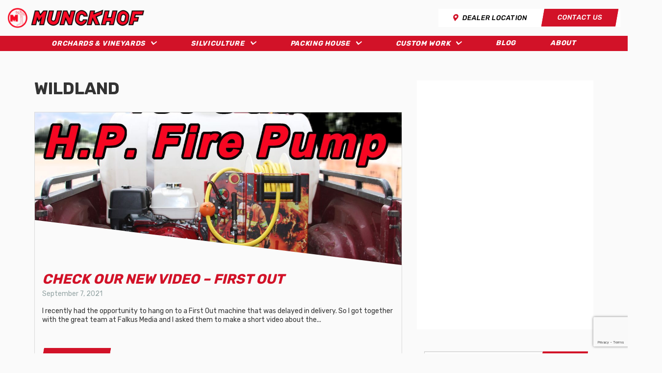

--- FILE ---
content_type: text/html; charset=UTF-8
request_url: https://www.munckhof.com/tag/wildland/
body_size: 11524
content:
<!DOCTYPE html>
<html lang="en-US">
    <head>
        <meta charset="UTF-8">
        <meta http-equiv="X-UA-Compatible" content="IE=edge">
        <meta name="viewport" content="width=device-width, initial-scale=1">
        <meta name='robots' content='max-image-preview:large' />
	<style>img:is([sizes="auto" i], [sizes^="auto," i]) { contain-intrinsic-size: 3000px 1500px }</style>
	<title>wildland - Munckhof</title>
<meta name="description" content="Orchard Vineyard Packing House Equipment Oliver BC Okanagan Canada" />
<meta name="robots" content="index,follow,noodp,noydir" />
<link rel="canonical" href="https://www.munckhof.com/tag/wildland/" />

<link rel='dns-prefetch' href='//maps.googleapis.com' />
<link rel='dns-prefetch' href='//code.jquery.com' />
<link rel='dns-prefetch' href='//stackpath.bootstrapcdn.com' />
<link rel='dns-prefetch' href='//ajax.googleapis.com' />
<link rel='dns-prefetch' href='//use.fontawesome.com' />
<link rel='dns-prefetch' href='//fonts.googleapis.com' />


<meta property="og:locale" content="en_US"/>
<meta property="og:type" content="website" />
<meta property="og:title" content="wildland - Munckhof" />
<meta property="og:description" content="Orchard Vineyard Packing House Equipment Oliver BC Okanagan Canada" />
<meta property="og:url" content="https://www.munckhof.com/tag/wildland/"/>
<meta property="og:site_name" content="Munckhof" />
<meta property="og:image" content="https://www.munckhof.com/wp-content/uploads/2021/09/IMG_3879-copy-scaled.jpg" />

<!-- Google Tag Manager -->
<script>(function(w,d,s,l,i){w[l]=w[l]||[];w[l].push({'gtm.start':
new Date().getTime(),event:'gtm.js'});var f=d.getElementsByTagName(s)[0],
j=d.createElement(s),dl=l!='dataLayer'?'&l='+l:'';j.async=true;j.src=
'https://www.googletagmanager.com/gtm.js?id='+i+dl;f.parentNode.insertBefore(j,f);
})(window,document,'script','dataLayer','GTM-N7Z4RGF');</script>
<!-- End Google Tag Manager -->



<!-- Favicon Icons -->
<link rel="icon" type="image/png" sizes="32x32" href="https://www.munckhof.com/wp-content/themes/chimera-framework/chimera/timthumb.php?src=https://www.munckhof.com/wp-content/themes/chimera-framework/images/defaults/favicon.png&amp;w=32&amp;h=32&amp;zc=1&amp;a=c&amp;q=80">
<link rel="icon" type="image/png" sizes="96x96" href="https://www.munckhof.com/wp-content/themes/chimera-framework/chimera/timthumb.php?src=https://www.munckhof.com/wp-content/themes/chimera-framework/images/defaults/favicon.png&amp;w=96&amp;h=96&amp;zc=1&amp;a=c&amp;q=80">
<link rel="icon" type="image/png" sizes="16x16" href="https://www.munckhof.com/wp-content/themes/chimera-framework/chimera/timthumb.php?src=https://www.munckhof.com/wp-content/themes/chimera-framework/images/defaults/favicon.png&amp;w=16&amp;h=16&amp;zc=1&amp;a=c&amp;q=80">


<link rel='stylesheet' id='wp-block-library-css' href='https://www.munckhof.com/wp-includes/css/dist/block-library/style.min.css?ver=6.8.3' type='text/css' media='all' />
<style id='classic-theme-styles-inline-css' type='text/css'>
/*! This file is auto-generated */
.wp-block-button__link{color:#fff;background-color:#32373c;border-radius:9999px;box-shadow:none;text-decoration:none;padding:calc(.667em + 2px) calc(1.333em + 2px);font-size:1.125em}.wp-block-file__button{background:#32373c;color:#fff;text-decoration:none}
</style>
<style id='global-styles-inline-css' type='text/css'>
:root{--wp--preset--aspect-ratio--square: 1;--wp--preset--aspect-ratio--4-3: 4/3;--wp--preset--aspect-ratio--3-4: 3/4;--wp--preset--aspect-ratio--3-2: 3/2;--wp--preset--aspect-ratio--2-3: 2/3;--wp--preset--aspect-ratio--16-9: 16/9;--wp--preset--aspect-ratio--9-16: 9/16;--wp--preset--color--black: #000000;--wp--preset--color--cyan-bluish-gray: #abb8c3;--wp--preset--color--white: #ffffff;--wp--preset--color--pale-pink: #f78da7;--wp--preset--color--vivid-red: #cf2e2e;--wp--preset--color--luminous-vivid-orange: #ff6900;--wp--preset--color--luminous-vivid-amber: #fcb900;--wp--preset--color--light-green-cyan: #7bdcb5;--wp--preset--color--vivid-green-cyan: #00d084;--wp--preset--color--pale-cyan-blue: #8ed1fc;--wp--preset--color--vivid-cyan-blue: #0693e3;--wp--preset--color--vivid-purple: #9b51e0;--wp--preset--gradient--vivid-cyan-blue-to-vivid-purple: linear-gradient(135deg,rgba(6,147,227,1) 0%,rgb(155,81,224) 100%);--wp--preset--gradient--light-green-cyan-to-vivid-green-cyan: linear-gradient(135deg,rgb(122,220,180) 0%,rgb(0,208,130) 100%);--wp--preset--gradient--luminous-vivid-amber-to-luminous-vivid-orange: linear-gradient(135deg,rgba(252,185,0,1) 0%,rgba(255,105,0,1) 100%);--wp--preset--gradient--luminous-vivid-orange-to-vivid-red: linear-gradient(135deg,rgba(255,105,0,1) 0%,rgb(207,46,46) 100%);--wp--preset--gradient--very-light-gray-to-cyan-bluish-gray: linear-gradient(135deg,rgb(238,238,238) 0%,rgb(169,184,195) 100%);--wp--preset--gradient--cool-to-warm-spectrum: linear-gradient(135deg,rgb(74,234,220) 0%,rgb(151,120,209) 20%,rgb(207,42,186) 40%,rgb(238,44,130) 60%,rgb(251,105,98) 80%,rgb(254,248,76) 100%);--wp--preset--gradient--blush-light-purple: linear-gradient(135deg,rgb(255,206,236) 0%,rgb(152,150,240) 100%);--wp--preset--gradient--blush-bordeaux: linear-gradient(135deg,rgb(254,205,165) 0%,rgb(254,45,45) 50%,rgb(107,0,62) 100%);--wp--preset--gradient--luminous-dusk: linear-gradient(135deg,rgb(255,203,112) 0%,rgb(199,81,192) 50%,rgb(65,88,208) 100%);--wp--preset--gradient--pale-ocean: linear-gradient(135deg,rgb(255,245,203) 0%,rgb(182,227,212) 50%,rgb(51,167,181) 100%);--wp--preset--gradient--electric-grass: linear-gradient(135deg,rgb(202,248,128) 0%,rgb(113,206,126) 100%);--wp--preset--gradient--midnight: linear-gradient(135deg,rgb(2,3,129) 0%,rgb(40,116,252) 100%);--wp--preset--font-size--small: 13px;--wp--preset--font-size--medium: 20px;--wp--preset--font-size--large: 36px;--wp--preset--font-size--x-large: 42px;--wp--preset--spacing--20: 0.44rem;--wp--preset--spacing--30: 0.67rem;--wp--preset--spacing--40: 1rem;--wp--preset--spacing--50: 1.5rem;--wp--preset--spacing--60: 2.25rem;--wp--preset--spacing--70: 3.38rem;--wp--preset--spacing--80: 5.06rem;--wp--preset--shadow--natural: 6px 6px 9px rgba(0, 0, 0, 0.2);--wp--preset--shadow--deep: 12px 12px 50px rgba(0, 0, 0, 0.4);--wp--preset--shadow--sharp: 6px 6px 0px rgba(0, 0, 0, 0.2);--wp--preset--shadow--outlined: 6px 6px 0px -3px rgba(255, 255, 255, 1), 6px 6px rgba(0, 0, 0, 1);--wp--preset--shadow--crisp: 6px 6px 0px rgba(0, 0, 0, 1);}:where(.is-layout-flex){gap: 0.5em;}:where(.is-layout-grid){gap: 0.5em;}body .is-layout-flex{display: flex;}.is-layout-flex{flex-wrap: wrap;align-items: center;}.is-layout-flex > :is(*, div){margin: 0;}body .is-layout-grid{display: grid;}.is-layout-grid > :is(*, div){margin: 0;}:where(.wp-block-columns.is-layout-flex){gap: 2em;}:where(.wp-block-columns.is-layout-grid){gap: 2em;}:where(.wp-block-post-template.is-layout-flex){gap: 1.25em;}:where(.wp-block-post-template.is-layout-grid){gap: 1.25em;}.has-black-color{color: var(--wp--preset--color--black) !important;}.has-cyan-bluish-gray-color{color: var(--wp--preset--color--cyan-bluish-gray) !important;}.has-white-color{color: var(--wp--preset--color--white) !important;}.has-pale-pink-color{color: var(--wp--preset--color--pale-pink) !important;}.has-vivid-red-color{color: var(--wp--preset--color--vivid-red) !important;}.has-luminous-vivid-orange-color{color: var(--wp--preset--color--luminous-vivid-orange) !important;}.has-luminous-vivid-amber-color{color: var(--wp--preset--color--luminous-vivid-amber) !important;}.has-light-green-cyan-color{color: var(--wp--preset--color--light-green-cyan) !important;}.has-vivid-green-cyan-color{color: var(--wp--preset--color--vivid-green-cyan) !important;}.has-pale-cyan-blue-color{color: var(--wp--preset--color--pale-cyan-blue) !important;}.has-vivid-cyan-blue-color{color: var(--wp--preset--color--vivid-cyan-blue) !important;}.has-vivid-purple-color{color: var(--wp--preset--color--vivid-purple) !important;}.has-black-background-color{background-color: var(--wp--preset--color--black) !important;}.has-cyan-bluish-gray-background-color{background-color: var(--wp--preset--color--cyan-bluish-gray) !important;}.has-white-background-color{background-color: var(--wp--preset--color--white) !important;}.has-pale-pink-background-color{background-color: var(--wp--preset--color--pale-pink) !important;}.has-vivid-red-background-color{background-color: var(--wp--preset--color--vivid-red) !important;}.has-luminous-vivid-orange-background-color{background-color: var(--wp--preset--color--luminous-vivid-orange) !important;}.has-luminous-vivid-amber-background-color{background-color: var(--wp--preset--color--luminous-vivid-amber) !important;}.has-light-green-cyan-background-color{background-color: var(--wp--preset--color--light-green-cyan) !important;}.has-vivid-green-cyan-background-color{background-color: var(--wp--preset--color--vivid-green-cyan) !important;}.has-pale-cyan-blue-background-color{background-color: var(--wp--preset--color--pale-cyan-blue) !important;}.has-vivid-cyan-blue-background-color{background-color: var(--wp--preset--color--vivid-cyan-blue) !important;}.has-vivid-purple-background-color{background-color: var(--wp--preset--color--vivid-purple) !important;}.has-black-border-color{border-color: var(--wp--preset--color--black) !important;}.has-cyan-bluish-gray-border-color{border-color: var(--wp--preset--color--cyan-bluish-gray) !important;}.has-white-border-color{border-color: var(--wp--preset--color--white) !important;}.has-pale-pink-border-color{border-color: var(--wp--preset--color--pale-pink) !important;}.has-vivid-red-border-color{border-color: var(--wp--preset--color--vivid-red) !important;}.has-luminous-vivid-orange-border-color{border-color: var(--wp--preset--color--luminous-vivid-orange) !important;}.has-luminous-vivid-amber-border-color{border-color: var(--wp--preset--color--luminous-vivid-amber) !important;}.has-light-green-cyan-border-color{border-color: var(--wp--preset--color--light-green-cyan) !important;}.has-vivid-green-cyan-border-color{border-color: var(--wp--preset--color--vivid-green-cyan) !important;}.has-pale-cyan-blue-border-color{border-color: var(--wp--preset--color--pale-cyan-blue) !important;}.has-vivid-cyan-blue-border-color{border-color: var(--wp--preset--color--vivid-cyan-blue) !important;}.has-vivid-purple-border-color{border-color: var(--wp--preset--color--vivid-purple) !important;}.has-vivid-cyan-blue-to-vivid-purple-gradient-background{background: var(--wp--preset--gradient--vivid-cyan-blue-to-vivid-purple) !important;}.has-light-green-cyan-to-vivid-green-cyan-gradient-background{background: var(--wp--preset--gradient--light-green-cyan-to-vivid-green-cyan) !important;}.has-luminous-vivid-amber-to-luminous-vivid-orange-gradient-background{background: var(--wp--preset--gradient--luminous-vivid-amber-to-luminous-vivid-orange) !important;}.has-luminous-vivid-orange-to-vivid-red-gradient-background{background: var(--wp--preset--gradient--luminous-vivid-orange-to-vivid-red) !important;}.has-very-light-gray-to-cyan-bluish-gray-gradient-background{background: var(--wp--preset--gradient--very-light-gray-to-cyan-bluish-gray) !important;}.has-cool-to-warm-spectrum-gradient-background{background: var(--wp--preset--gradient--cool-to-warm-spectrum) !important;}.has-blush-light-purple-gradient-background{background: var(--wp--preset--gradient--blush-light-purple) !important;}.has-blush-bordeaux-gradient-background{background: var(--wp--preset--gradient--blush-bordeaux) !important;}.has-luminous-dusk-gradient-background{background: var(--wp--preset--gradient--luminous-dusk) !important;}.has-pale-ocean-gradient-background{background: var(--wp--preset--gradient--pale-ocean) !important;}.has-electric-grass-gradient-background{background: var(--wp--preset--gradient--electric-grass) !important;}.has-midnight-gradient-background{background: var(--wp--preset--gradient--midnight) !important;}.has-small-font-size{font-size: var(--wp--preset--font-size--small) !important;}.has-medium-font-size{font-size: var(--wp--preset--font-size--medium) !important;}.has-large-font-size{font-size: var(--wp--preset--font-size--large) !important;}.has-x-large-font-size{font-size: var(--wp--preset--font-size--x-large) !important;}
:where(.wp-block-post-template.is-layout-flex){gap: 1.25em;}:where(.wp-block-post-template.is-layout-grid){gap: 1.25em;}
:where(.wp-block-columns.is-layout-flex){gap: 2em;}:where(.wp-block-columns.is-layout-grid){gap: 2em;}
:root :where(.wp-block-pullquote){font-size: 1.5em;line-height: 1.6;}
</style>
<link rel='stylesheet' id='contact-form-7-css' href='https://www.munckhof.com/wp-content/plugins/contact-form-7/includes/css/styles.css?ver=6.1.4' type='text/css' media='all' />
<link rel='stylesheet' id='custom-posts-css' href='https://www.munckhof.com/wp-content/plugins/nav-munckhof/assets/css/style-front.css?ver=6.8.3' type='text/css' media='all' />
<link rel='stylesheet' id='custom-posts-ui-theme-css' href='//ajax.googleapis.com/ajax/libs/jqueryui/1.11.4/themes/smoothness/jquery-ui.css?ver=6.8.3' type='text/css' media='all' />
<link rel='stylesheet' id='bootstrap-css-css' href='https://stackpath.bootstrapcdn.com/bootstrap/3.4.1/css/bootstrap.min.css?ver=6.8.3' type='text/css' media='all' />
<link rel='stylesheet' id='fontawesome-css' href='https://use.fontawesome.com/releases/v5.8.1/css/all.css?ver=6.8.3' type='text/css' media='all' />
<link rel='stylesheet' id='google-font-css' href='https://fonts.googleapis.com/css?family=Rubik%3A400%2C500%2C700&#038;display=swap&#038;ver=6.8.3' type='text/css' media='all' />
<link rel='stylesheet' id='style-css' href='https://www.munckhof.com/wp-content/themes/chimera-framework/style.css?ver=6.8.3' type='text/css' media='all' />
<link rel='stylesheet' id='slick-theme-style-css' href='https://www.munckhof.com/wp-content/themes/chimera-framework/js/slick-1.8.1/slick/slick-theme.css?ver=6.8.3' type='text/css' media='all' />
<link rel='stylesheet' id='slick-style-css' href='https://www.munckhof.com/wp-content/themes/chimera-framework/js/slick-1.8.1/slick/slick.css?ver=6.8.3' type='text/css' media='all' />
<script type="text/javascript" src="https://code.jquery.com/jquery-1.11.0.min.js?ver=6.8.3" id="jquery-js"></script>
<link rel="https://api.w.org/" href="https://www.munckhof.com/wp-json/" /><link rel="alternate" title="JSON" type="application/json" href="https://www.munckhof.com/wp-json/wp/v2/tags/191" /><meta name="nm-plugin-path" id="nm-plugin-path" content="https://www.munckhof.com/wp-content/plugins/nav-munckhof/" />
<meta name="nm-plugin-dir" id="nm-plugin-dir" content="/www/munckhofcom_404/public/wp-content/plugins/nav-munckhof/" />
		<style type="text/css" id="wp-custom-css">
			.grecaptcha-badge {
    visibility: visible !important;
}		</style>
		        <link rel="alternate" type="application/rss+xml" title="Munckhof Feed" href="https://www.munckhof.com/feed/">
                <!-- Event snippet for Submit lead form conversion page
In your html page, add the snippet and call gtag_report_conversion when someone clicks on the chosen link or button. -->
<script>
function gtag_report_conversion(url) {
  var callback = function () {
    if (typeof(url) != 'undefined') {
      window.location = url;
    }
  };
  gtag('event', 'conversion', {
      'send_to': 'AW-11039981636/_5LeCKfArY8YEMSAo5Ap',
      'event_callback': callback
  });
  return false;
}
</script>
    </head>
    <body class="archive tag tag-wildland tag-191 wp-embed-responsive wp-theme-chimera-framework">
        <!-- Google Tag Manager (noscript) -->
<noscript><iframe src="https://www.googletagmanager.com/ns.html?id=GTM-N7Z4RGF"
height="0" width="0" style="display:none;visibility:hidden"></iframe></noscript>
<!-- End Google Tag Manager (noscript) -->
        <div id="fb-root"></div>
<script>(function(d, s, id) {
var js, fjs = d.getElementsByTagName(s)[0];
if (d.getElementById(id)) return;
js = d.createElement(s); js.id = id;
js.src = "//connect.facebook.net/en_US/sdk.js#xfbml=1&version=v2.4";
fjs.parentNode.insertBefore(js, fjs);
}(document, 'script', 'facebook-jssdk'));</script>
        <a class="sr-only sr-only-focusable" href="#content">Skip to main content</a>
        <header class="container-header" aria-label="Main Header">
            <!-- Top Notification Banner -->
                        <nav class="navbar navbar-default navbar-mobile visible-xs-block" aria-label="Mobile Navigation">
                <div class="container">
                    <div class="navbar-header">
                        <a class="navbar-brand" href="https://www.munckhof.com/">
                            <img class="img-responsive" src="https://www.munckhof.com/wp-content/uploads/2020/10/logo-e1601592929902.png" width="" height="" alt="Munckhof"/>
<span class="sr-only">(Company name)</span> <span class="sr-only">Munckhof</span>
                        </a>
                        <div class="header-content">
                            <button type="button" class="navbar-toggle collapsed" data-toggle="collapse" data-target="#mobile-menu-collapse" aria-expanded="false" aria-controls="mobile-menu">
                                <span class="icon-bar"></span>
                                <span class="icon-bar"></span>
                                <span class="icon-bar"></span>
                                <span class="sr-only">Toggle navigation</span>
                            </button>
                        </div>
                    </div>
                    <div id="mobile-menu-collapse" class="navbar-collapse collapse"><ul id="mobile-menu" class="nav navbar-nav"><li id="menu-item-92" class="menu-item menu-item-type-taxonomy menu-item-object-product_category menu-item-92"><a href="https://www.munckhof.com/product-category/orchards-vineyards/">Orchards &amp; Vineyards</a></li>
<li id="menu-item-91" class="menu-item menu-item-type-taxonomy menu-item-object-product_category menu-item-91"><a href="https://www.munckhof.com/product-category/silviculture/">Silviculture</a></li>
<li id="menu-item-93" class="menu-item menu-item-type-taxonomy menu-item-object-product_category menu-item-93"><a href="https://www.munckhof.com/product-category/packing-house/">Packing House</a></li>
<li id="menu-item-94" class="menu-item menu-item-type-taxonomy menu-item-object-product_category menu-item-94"><a href="https://www.munckhof.com/product-category/custom-work/">Custom Work</a></li>
<li id="menu-item-111" class="menu-item menu-item-type-post_type menu-item-object-page active menu-item-111"><a href="https://www.munckhof.com/blog/">Blog</a></li>
<li id="menu-item-112" class="menu-item menu-item-type-post_type menu-item-object-page menu-item-112"><a href="https://www.munckhof.com/about-us/">About</a></li>
</ul></div>                </div>
            </nav>
            <nav class="navbar navbar-default navbar-desktop hidden-xs" aria-label="Desktop Navigation">
                <div class="container full-width">
                    <div class="navbar-header">
                        <a class="navbar-brand" href="https://www.munckhof.com/">
                            <img class="img-responsive" src="https://www.munckhof.com/wp-content/uploads/2020/10/logo-e1601592929902.png" width="" height="" alt="Munckhof"/>
<span class="sr-only">(Company name)</span> <span class="sr-only">Munckhof</span>
                        </a>
                        <div class="header-content">
                            <div class="header-widget">
                                <ul>
<!--                                     <li class="header-widget-search ">
                                        <form id="searchform" class="header-widget-search-form clearfix" method="get">
                                            <label class="sr-only" for="header-widget-search-keywords-17687648687384">Search</label>
                                            <input type="text" name="s" id="s" class="header-widget-search-keywords" value="" placeholder="Search">
                                            <button class="header-widget-icon" type="submit"><span class="fa fa-search"></span></button>
                                        </form>
                                    </li> -->
                                    <li class="header-widget-btn">
                                        <a href="/dealers/" class="btn btn-white"><i class="fas fa-map-marker-alt"></i> Dealer Location</a>
                                    </li>
                                    <li class="header-widget-btn">
                                        <a href="/contact-us/" class="btn btn-primary">Contact Us</a>
                                    </li>
                                </ul>
                            </div>
                        </div>
                    </div>
                </div>
                <div class="nav-container bg-primary">
                    <div class="container">
                        <div id="navbar" class="menu-main-menu-container"><ul id="main-menu" class="nav navbar-nav"><li id="menu-item-63" class="product-mega-menu mega-menu-1 menu-item menu-item-type-taxonomy menu-item-object-product_category menu-item-63"><a href="https://www.munckhof.com/product-category/orchards-vineyards/">Orchards &amp; Vineyards</a></li>
<li id="menu-item-65" class="product-mega-menu mega-menu-2 menu-item menu-item-type-taxonomy menu-item-object-product_category menu-item-65"><a href="https://www.munckhof.com/product-category/silviculture/">Silviculture</a></li>
<li id="menu-item-64" class="product-mega-menu mega-menu-3 menu-item menu-item-type-taxonomy menu-item-object-product_category menu-item-64"><a href="https://www.munckhof.com/product-category/packing-house/">Packing House</a></li>
<li id="menu-item-62" class="product-mega-menu mega-menu-4 menu-item menu-item-type-taxonomy menu-item-object-product_category menu-item-62"><a href="https://www.munckhof.com/product-category/custom-work/">Custom Work</a></li>
<li id="menu-item-110" class="menu-item menu-item-type-post_type menu-item-object-page active menu-item-110"><a href="https://www.munckhof.com/blog/">Blog</a></li>
<li id="menu-item-107" class="menu-item menu-item-type-post_type menu-item-object-page menu-item-107"><a href="https://www.munckhof.com/about-us/">About</a></li>
</ul></div>                    </div>
                </div>
                <div class="nav-container mega-menu-container">
                    <div class="container">
                                                                                
                            <div id="mega-menu-1" class="mega-menu">
                                <div class="menu-inner">
                                    <a class="menu-all" href="https://www.munckhof.com/product-category/orchards-vineyards/">View All Orchards &amp; Vineyards <i class="fas fa-chevron-right"></i></a>
                                    <div class="menu-items">
                                                                                                                                                                                                                                                                                    <a href="https://www.munckhof.com/product-category/3pt-hitch-sprayers/">
                                                    <div class="menu-item">
                                                        <h3>Sprayers</h3>
                                                        <img class="img-responsive" src="https://www.munckhof.com/wp-content/themes/chimera-framework/chimera/timthumb.php?src=https://www.munckhof.com/wp-content/uploads/2020/11/IMG_8914-copy.jpg&amp;w=260&amp;h=260&amp;zc=1&amp;a=c&amp;q=80" />
                                                    </div>
                                                </a>
                                                                                                                                                                                                                                                                                            <a href="https://www.munckhof.com/product-category/soil-working/">
                                                    <div class="menu-item">
                                                        <h3>Soil Working</h3>
                                                        <img class="img-responsive" src="https://www.munckhof.com/wp-content/themes/chimera-framework/chimera/timthumb.php?src=https://www.munckhof.com/wp-content/uploads/2020/12/Auger-senic-copy-1.jpg&amp;w=260&amp;h=260&amp;zc=1&amp;a=c&amp;q=80" />
                                                    </div>
                                                </a>
                                                                                                                                                                                                                                                                                            <a href="https://www.munckhof.com/product-category/sweepers/">
                                                    <div class="menu-item">
                                                        <h3>Sweepers</h3>
                                                        <img class="img-responsive" src="https://www.munckhof.com/wp-content/themes/chimera-framework/chimera/timthumb.php?src=https://www.munckhof.com/wp-content/uploads/2020/12/IMG_3277copy.png&amp;w=260&amp;h=260&amp;zc=1&amp;a=c&amp;q=80" />
                                                    </div>
                                                </a>
                                                                                                                                                                                                                                                                                            <a href="https://www.munckhof.com/product-category/mounting/">
                                                    <div class="menu-item">
                                                        <h3>Mounting</h3>
                                                        <img class="img-responsive" src="https://www.munckhof.com/wp-content/themes/chimera-framework/chimera/timthumb.php?src=https://www.munckhof.com/wp-content/uploads/2020/12/IMG_5190-copy.jpg&amp;w=260&amp;h=260&amp;zc=1&amp;a=c&amp;q=80" />
                                                    </div>
                                                </a>
                                                                                                                                                                                                                                                                                            <a href="https://www.munckhof.com/product-category/bin-handling/">
                                                    <div class="menu-item">
                                                        <h3>Bin Handling</h3>
                                                        <img class="img-responsive" src="https://www.munckhof.com/wp-content/themes/chimera-framework/chimera/timthumb.php?src=https://www.munckhof.com/wp-content/uploads/2020/12/IMG_3259-copy.jpg&amp;w=260&amp;h=260&amp;zc=1&amp;a=c&amp;q=80" />
                                                    </div>
                                                </a>
                                                                                                                                                                                                                                                                                            <a href="https://www.munckhof.com/product-category/pre-pruners/">
                                                    <div class="menu-item">
                                                        <h3>Pre Pruners</h3>
                                                        <img class="img-responsive" src="https://www.munckhof.com/wp-content/themes/chimera-framework/chimera/timthumb.php?src=https://www.munckhof.com/wp-content/uploads/2025/08/PXL_20230317_192857395copy.jpg&amp;w=260&amp;h=260&amp;zc=1&amp;a=c&amp;q=80" />
                                                    </div>
                                                </a>
                                                                                                                                                                                                                                                                                            <a href="https://www.munckhof.com/product-category/vine-trimmers/">
                                                    <div class="menu-item">
                                                        <h3>Trimmers / Hedgers</h3>
                                                        <img class="img-responsive" src="https://www.munckhof.com/wp-content/themes/chimera-framework/chimera/timthumb.php?src=https://www.munckhof.com/wp-content/uploads/2025/08/ChatGPT-Image-final-copy-e1756419249186.jpg&amp;w=260&amp;h=260&amp;zc=1&amp;a=c&amp;q=80" />
                                                    </div>
                                                </a>
                                                                                                                                                                                                                                                                                            <a href="https://www.munckhof.com/product-category/one-way-deer-gates/">
                                                    <div class="menu-item">
                                                        <h3>One Way Animal Gates</h3>
                                                        <img class="img-responsive" src="https://www.munckhof.com/wp-content/themes/chimera-framework/chimera/timthumb.php?src=https://www.munckhof.com/wp-content/uploads/2020/10/905-Wild-Life-Gate-01-copy-1.jpg&amp;w=260&amp;h=260&amp;zc=1&amp;a=c&amp;q=80" />
                                                    </div>
                                                </a>
                                                                                                                                                                        </div>
                                </div>
                            </div>

                                                                                
                            <div id="mega-menu-2" class="mega-menu">
                                <div class="menu-inner">
                                    <a class="menu-all" href="https://www.munckhof.com/product-category/silviculture/">View All Silviculture <i class="fas fa-chevron-right"></i></a>
                                    <div class="menu-items">
                                                                                                                                                                                                                                                                                    <a href="https://www.munckhof.com/product-category/block-sterilizers/">
                                                    <div class="menu-item">
                                                        <h3>Block Sterilizers</h3>
                                                        <img class="img-responsive" src="https://www.munckhof.com/wp-content/themes/chimera-framework/chimera/timthumb.php?src=https://www.munckhof.com/wp-content/uploads/2020/10/IMG_2792-cut-copy.png&amp;w=260&amp;h=260&amp;zc=1&amp;a=c&amp;q=80" />
                                                    </div>
                                                </a>
                                                                                                                                                                                                                                                                                            <a href="https://www.munckhof.com/product-category/block-washer/">
                                                    <div class="menu-item">
                                                        <h3>Block Washer</h3>
                                                        <img class="img-responsive" src="https://www.munckhof.com/wp-content/themes/chimera-framework/chimera/timthumb.php?src=https://www.munckhof.com/wp-content/uploads/2020/10/Rendering-of-Block-Washercopy.png&amp;w=260&amp;h=260&amp;zc=1&amp;a=c&amp;q=80" />
                                                    </div>
                                                </a>
                                                                                                                                                                                                                                                                                            <a href="https://www.munckhof.com/product-category/greenhouse-irrigation/">
                                                    <div class="menu-item">
                                                        <h3>Greenhouse Irrigation</h3>
                                                        <img class="img-responsive" src="https://www.munckhof.com/wp-content/themes/chimera-framework/chimera/timthumb.php?src=https://www.munckhof.com/wp-content/uploads/2020/10/IMG_4301-copy.jpg&amp;w=260&amp;h=260&amp;zc=1&amp;a=c&amp;q=80" />
                                                    </div>
                                                </a>
                                                                                                                                                                        </div>
                                </div>
                            </div>

                                                                                
                            <div id="mega-menu-3" class="mega-menu">
                                <div class="menu-inner">
                                    <a class="menu-all" href="https://www.munckhof.com/product-category/packing-house/">View All Packing House <i class="fas fa-chevron-right"></i></a>
                                    <div class="menu-items">
                                                                                                                                                                                                                                                                                    <a href="https://www.munckhof.com/product-category/conveyors/">
                                                    <div class="menu-item">
                                                        <h3>Conveyors</h3>
                                                        <img class="img-responsive" src="https://www.munckhof.com/wp-content/themes/chimera-framework/chimera/timthumb.php?src=https://www.munckhof.com/wp-content/uploads/2020/11/Wet-Sorting-Belt-copy.jpg&amp;w=260&amp;h=260&amp;zc=1&amp;a=c&amp;q=80" />
                                                    </div>
                                                </a>
                                                                                                                                                                                                                                                                                            <a href="https://www.munckhof.com/product-category/hydro-cooling/">
                                                    <div class="menu-item">
                                                        <h3>Hydro Cooling</h3>
                                                        <img class="img-responsive" src="https://www.munckhof.com/wp-content/themes/chimera-framework/chimera/timthumb.php?src=https://www.munckhof.com/wp-content/uploads/2020/11/IMG_20140731_160506-copy.png&amp;w=260&amp;h=260&amp;zc=1&amp;a=c&amp;q=80" />
                                                    </div>
                                                </a>
                                                                                                                                                                                                                                                                                            <a href="https://www.munckhof.com/product-category/packaging/">
                                                    <div class="menu-item">
                                                        <h3>Packaging</h3>
                                                        <img class="img-responsive" src="https://www.munckhof.com/wp-content/themes/chimera-framework/chimera/timthumb.php?src=https://www.munckhof.com/wp-content/uploads/2020/11/Image14-copy.jpg&amp;w=260&amp;h=260&amp;zc=1&amp;a=c&amp;q=80" />
                                                    </div>
                                                </a>
                                                                                                                                                                                                                                                                                            <a href="https://www.munckhof.com/product-category/sizing/">
                                                    <div class="menu-item">
                                                        <h3>Sizing</h3>
                                                        <img class="img-responsive" src="https://www.munckhof.com/wp-content/themes/chimera-framework/chimera/timthumb.php?src=https://www.munckhof.com/wp-content/uploads/2020/11/3224-02003040-copy.png&amp;w=260&amp;h=260&amp;zc=1&amp;a=c&amp;q=80" />
                                                    </div>
                                                </a>
                                                                                                                                                                                                                                                                                            <a href="https://www.munckhof.com/product-category/receiving-stations/">
                                                    <div class="menu-item">
                                                        <h3>Receiving Stations</h3>
                                                        <img class="img-responsive" src="https://www.munckhof.com/wp-content/themes/chimera-framework/chimera/timthumb.php?src=https://www.munckhof.com/wp-content/uploads/2020/11/IMG_9687-cut-copy.png&amp;w=260&amp;h=260&amp;zc=1&amp;a=c&amp;q=80" />
                                                    </div>
                                                </a>
                                                                                                                                                                                                                                                                                            <a href="https://www.munckhof.com/product-category/cherry-cluster-separators/">
                                                    <div class="menu-item">
                                                        <h3>Cherry Cluster Separators</h3>
                                                        <img class="img-responsive" src="https://www.munckhof.com/wp-content/themes/chimera-framework/chimera/timthumb.php?src=https://www.munckhof.com/wp-content/uploads/2020/10/IMG_1685-cut-2-copy.png&amp;w=260&amp;h=260&amp;zc=1&amp;a=c&amp;q=80" />
                                                    </div>
                                                </a>
                                                                                                                                                                                                                                                                                            <a href="https://www.munckhof.com/product-category/cull-and-trash-removal/">
                                                    <div class="menu-item">
                                                        <h3>Cull and Trash Removal</h3>
                                                        <img class="img-responsive" src="https://www.munckhof.com/wp-content/themes/chimera-framework/chimera/timthumb.php?src=https://www.munckhof.com/wp-content/uploads/2020/11/IMG_0472-copy.jpg&amp;w=260&amp;h=260&amp;zc=1&amp;a=c&amp;q=80" />
                                                    </div>
                                                </a>
                                                                                                                                                                                                                                                                                            <a href="https://www.munckhof.com/product-category/flumes-and-transitions/">
                                                    <div class="menu-item">
                                                        <h3>Flumes and Transitions</h3>
                                                        <img class="img-responsive" src="https://www.munckhof.com/wp-content/themes/chimera-framework/chimera/timthumb.php?src=https://www.munckhof.com/wp-content/uploads/2020/11/DSCF1090-copy.jpg&amp;w=260&amp;h=260&amp;zc=1&amp;a=c&amp;q=80" />
                                                    </div>
                                                </a>
                                                                                                                                                                        </div>
                                </div>
                            </div>

                                                                                
                            <div id="mega-menu-4" class="mega-menu">
                                <div class="menu-inner">
                                    <a class="menu-all" href="https://www.munckhof.com/product-category/custom-work/">View All Custom Work <i class="fas fa-chevron-right"></i></a>
                                    <div class="menu-items">
                                                                                                                                                                                                                                                                                    <a href="https://www.munckhof.com/product-category/1st-out-fire-supression/">
                                                    <div class="menu-item">
                                                        <h3>Fire Department Projects</h3>
                                                        <img class="img-responsive" src="https://www.munckhof.com/wp-content/themes/chimera-framework/chimera/timthumb.php?src=https://www.munckhof.com/wp-content/uploads/2020/12/IMG_4320-copy.jpg&amp;w=260&amp;h=260&amp;zc=1&amp;a=c&amp;q=80" />
                                                    </div>
                                                </a>
                                                                                                                                                                                                                                                                                            <a href="https://www.munckhof.com/product-category/municipal/">
                                                    <div class="menu-item">
                                                        <h3>Government / Municipal Projects</h3>
                                                        <img class="img-responsive" src="https://www.munckhof.com/wp-content/themes/chimera-framework/chimera/timthumb.php?src=https://www.munckhof.com/wp-content/uploads/2020/10/Oliver-Fish-Screen-Installation-072.jpg&amp;w=260&amp;h=260&amp;zc=1&amp;a=c&amp;q=80" />
                                                    </div>
                                                </a>
                                                                                                                                                                                                                                                                                            <a href="https://www.munckhof.com/product-category/signage/">
                                                    <div class="menu-item">
                                                        <h3>Gates and Signage</h3>
                                                        <img class="img-responsive" src="https://www.munckhof.com/wp-content/themes/chimera-framework/chimera/timthumb.php?src=https://www.munckhof.com/wp-content/uploads/2020/10/C423-Gate-Rev1-copy.jpg&amp;w=260&amp;h=260&amp;zc=1&amp;a=c&amp;q=80" />
                                                    </div>
                                                </a>
                                                                                                                                                                                                                                                                                            <a href="https://www.munckhof.com/product-category/stainless-winery/">
                                                    <div class="menu-item">
                                                        <h3>Winery/Food grade projects</h3>
                                                        <img class="img-responsive" src="https://www.munckhof.com/wp-content/themes/chimera-framework/chimera/timthumb.php?src=https://www.munckhof.com/wp-content/uploads/2020/11/IMG_2777-copy.jpg&amp;w=260&amp;h=260&amp;zc=1&amp;a=c&amp;q=80" />
                                                    </div>
                                                </a>
                                                                                                                                                                                                                                                                                            <a href="https://www.munckhof.com/product-category/one-way-animal-gates/">
                                                    <div class="menu-item">
                                                        <h3>One Way Animal Gates</h3>
                                                        <img class="img-responsive" src="https://www.munckhof.com/wp-content/themes/chimera-framework/chimera/timthumb.php?src=https://www.munckhof.com/wp-content/uploads/2025/07/906-Wild-Life-Gate-01.jpg&amp;w=260&amp;h=260&amp;zc=1&amp;a=c&amp;q=80" />
                                                    </div>
                                                </a>
                                                                                                                                                                        </div>
                                </div>
                            </div>

                                            </div>
                </div>
            </nav>
            <div class="container-header-image">
                            </div>
        </header>

        <script type="text/javascript">
            $(document).ready(function() {
                $('.product-mega-menu').click(function(e) {
                    e.preventDefault();
                    $('.mega-menu').removeClass('open');
                    if($(this).find('a:first').hasClass('open')){
                        $(this).find('a:first').removeClass('open');
                    }else{
                        $('.product-mega-menu').find('a:first').removeClass('open');
                        $(this).find('a:first').toggleClass('open');
                    }

                    if($(this).find('a:first').hasClass('open')){
                        for (var i = 1; i <= 6; i++) {
                            if($(this).hasClass('mega-menu-'+i)){
                                $('#mega-menu-'+i).toggleClass('open');
                            }
                        }
                    }
                });

                /**
                 * Widget hover
                 *
                 */
                var jobjSearchWidget = $('.header-widget-search');
                var jobjSearchWidgetForm = $('.header-widget-search-form');
                var jobjSearchWidgetKeywords = $('.header-widget-search-keywords');

                // Hover on
                jobjSearchWidgetForm.hover(
                    function() {
                        // Show the widget
                        jobjSearchWidget.addClass('active');
                        // Focus the keyword field
                        jobjSearchWidgetKeywords.focus();
                    },
                    function() {
                        if ($(this).find(jobjSearchWidgetKeywords.selector).val() == '') {
                            jobjSearchWidget.removeClass('active');
                        }
                    }
                );
            });
        </script>

<div class="container-content subpage">
    <div class="container">
        <div class="row">
            <main id="content" class="col-xs-12 col-sm-8 col-md-8 col-lg-8 " aria-label="Main Content">
                <div class="layout">
                    <header>
                        <h1 class="title text-uppercase">
                            wildland                        </h1>

                                            </header>

                    
<article id="post-1397" itemscope itemtype="http://schema.org/NewsArticle" class="post-large row hentry post-1397 post type-post status-publish format-standard has-post-thumbnail category-firstout category-uncategorized tag-fire tag-firefighting tag-interface tag-pump tag-skid tag-wildfire tag-wildland">
    <figure  class="image col-xs-12 col-sm-12 col-md-12 col-lg-12 " ><a href="https://www.munckhof.com/check-our-new-video-first-out/" ><img class="img-responsive" src="https://www.munckhof.com/wp-content/themes/chimera-framework/chimera/timthumb.php?src=https://www.munckhof.com/wp-content/uploads/2021/09/IMG_3879-copy-scaled.jpg&amp;w=1200&amp;h=500&amp;zc=1&amp;a=c&amp;q=80" width="1200" height="500" alt=""></a></figure>
	<div class="content col-xs-12 col-sm-12 col-md-12 col-lg-12 styled-index-post">
		<header>
        	<h2 itemprop="headline" class="title p-name entry-title">
            	<a itemprop="url" class="u-url" href="https://www.munckhof.com/check-our-new-video-first-out/">Check our new video &#8211; First Out</a>
        	</h2>
            			<ul class="meta list-inline">
				<li>
					<time itemprop="datePublished" content="2021-09-07 19:37:08" datetime="2021-09-07 19:37:08" class="dt-published dt-updated published updated">September 7, 2021</time>
				</li>
			</ul>
            		</header>

		<p itemprop="description" class="p-summary entry-summary">
I recently had the opportunity to hang on to a First Out machine that was delayed in delivery. So I got together with the great team at Falkus Media and I asked them to make a short video about the...</p>
		<a class="btn btn-primary" href="https://www.munckhof.com/check-our-new-video-first-out/">Read More <i class="fas fa-angle-right"></i></a>
	</div>

		<footer class="col-xs-12 col-sm-12 col-md-12 col-lg-12">
		<ul class="list-inline pull-left"><li><span class="fas fa-tags"></span></li><li itemprop="keywords"><a href="https://www.munckhof.com/tag/fire/" rel="tag">Fire</a></li><li itemprop="keywords"><a href="https://www.munckhof.com/tag/firefighting/" rel="tag">Firefighting</a></li><li itemprop="keywords"><a href="https://www.munckhof.com/tag/interface/" rel="tag">interface</a></li><li itemprop="keywords"><a href="https://www.munckhof.com/tag/pump/" rel="tag">pump</a></li><li itemprop="keywords"><a href="https://www.munckhof.com/tag/skid/" rel="tag">skid</a></li><li itemprop="keywords"><a href="https://www.munckhof.com/tag/wildfire/" rel="tag">wildfire</a></li><li itemprop="keywords"><a href="https://www.munckhof.com/tag/wildland/" rel="tag">wildland</a></li></ul>	</footer>
	</article>
                </div>
            </main>
            
<aside class="col-xs-12 col-sm-4 col-md-4 col-lg-4 " aria-label="Main sidebar">
    <div class="layout">
        <div id="custom_html-2" class="widget_text widget widget_custom_html"><div class="textwidget custom-html-widget"><iframe src="https://www.facebook.com/plugins/page.php?href=https%3A%2F%2Fwww.facebook.com%2FMunckhofMfg%2F&tabs=timeline&width=500&height=500&small_header=true&adapt_container_width=true&hide_cover=false&show_facepile=true&appId" width="500" height="500" style="border:none;overflow:hidden" scrolling="no" frameborder="0" allow="encrypted-media"></iframe></div></div><div id="search-2" class="widget widget_search"><form method="get" id="searchform" class="searchform" action="https://www.munckhof.com/">
    <div class="input-group">
        <label class="sr-only" for="s"><span class="sr-only">Type your keywords to search the site</span></label>
        <input type="text" class="form-control" value="" name="s" id="s" placeholder="Type keywords to search" />
        <div class="input-group-btn">
            <input type="submit" id="searchsubmit" class="btn btn-primary" value="Search" />
        </div>
    </div>
</form>
</div><div id="recent-posts-2" class="widget widget_recent_entries"><h2 class="widget-title">Recent Posts</h2>            <ul>
                        <li class="recent-post">
                <a href="https://www.munckhof.com/upcoming-event/" title="Upcoming Event" class="post-title">Upcoming Event</a>
                <time content="2025-01-05" datetime="2025-01-05" class="post-date">January 5, 2025</time>
            </li>
                        <li class="recent-post">
                <a href="https://www.munckhof.com/great-content-about-soil-compaction/" title="Great content about soil compaction" class="post-title">Great content about soil compaction</a>
                <time content="2023-03-16" datetime="2023-03-16" class="post-date">March 16, 2023</time>
            </li>
                        <li class="recent-post">
                <a href="https://www.munckhof.com/new-product-release-2/" title="!!New Product Release!!" class="post-title">!!New Product Release!!</a>
                <time content="2023-01-20" datetime="2023-01-20" class="post-date">January 20, 2023</time>
            </li>
                        <li class="recent-post">
                <a href="https://www.munckhof.com/check-our-new-video-first-out/" title="Check our new video &#8211; First Out" class="post-title">Check our new video &#8211; First Out</a>
                <time content="2021-09-07" datetime="2021-09-07" class="post-date">September 7, 2021</time>
            </li>
                        <li class="recent-post">
                <a href="https://www.munckhof.com/signage-project-district-wine-village/" title="Signage Project &#8211; District Wine Village" class="post-title">Signage Project &#8211; District Wine Village</a>
                <time content="2021-07-14" datetime="2021-07-14" class="post-date">July 14, 2021</time>
            </li>
                        </ul>
            </div>    </div>
</aside>        </div>
    </div>
</div>


<div class="container-content testimonials">
    <div class="container">
        <div class="row">
            <div class="col-xs-12">
                <div id="testimonials-slick" class="testimonials-slick"></div>
            </div>
        </div>
    </div>
</div>

    <script type="text/javascript">
        $(document).ready(function(){
            renderSlick();
            $('#myTabs a').click(function (e) {
              e.preventDefault()
              $(this).tab('show')
            })
        });
        function renderSlick(){
            var testimonialTerms = {"Christopher Jentsch, CC Jentsch Cellars":{"testimonial_content":"We have dozens and dozens of Munckhof made machines on our farm over the past 30 years. From clever minor farm applications to my major custom cherry line. This company has shown by the test of time to be innovative, adaptive and committed to the user of their products. Christopher Jentsch, Oliver B.C. family farming the Okanagan since 1929"},"Heidi Lorch, Heidi's Peak Vineyard":{"testimonial_content":"In my vineyard, I completely enjoy using the quality equipment built by Munckhof Mfg."},"Mike Kirs, Sabyan Automotive":{"testimonial_content":"Munckhof Mfg was and still is the go too for any specialty manufacturing and steel products..."},"Darcel Giesbrecht, District Wine Village":{"testimonial_content":"All our beautiful logo's, menu boards were all made by you guys!"},"Nathan Ondrus, Ondrus Construction":{"testimonial_content":"<a class=\"oajrlxb2 g5ia77u1 qu0x051f esr5mh6w e9989ue4 r7d6kgcz rq0escxv nhd2j8a9 nc684nl6 p7hjln8o kvgmc6g5 cxmmr5t8 oygrvhab hcukyx3x jb3vyjys rz4wbd8a qt6c0cv9 a8nywdso i1ao9s8h esuyzwwr f1sip0of lzcic4wl oo9gr5id gpro0wi8 lrazzd5p\" tabindex=\"0\" role=\"link\" href=\"https:\/\/www.facebook.com\/MunckhofMfg\/?__cft__[0]=AZUReli0pZ9syXI0CXRrV7cpj7CRAUrnXnk8LAYZwlnHzcMbHdmW2SFPeQ-LY_TJKVO_hS-GEeza_T47edHGGe8PQL2-LsUsiv6SeXgxS-MRUay0Yeeob1zr4XLy_XamQNKZjr_tZuBe6XNn2Gh9Rrxr-e_QmkLyXpbltg38B515BP9SdF71yYt_nza7a_tHjS0&amp;__tn__=R]-R\"><span class=\"nc684nl6\">Munckhof Mfg<\/span><\/a>\u00a0always fits me in with my last minute repairs and fabrications. Their work is always high quality"},"Renee Paquin":{"testimonial_content":"We have had them fabricate various items over the years for use in home building applications, always exactly what we wanted"},"Kyle Fossett, Oliver\/Osoyoos Search and Rescue":{"testimonial_content":"Oliver\/Osoyoos Search and Rescue had Munckhof Mfg fabricate a few posts and beams for our 3 bay truck and trailer building in 2020"},"Sunny Dhaliwal, Sunny Valley Fruit":{"testimonial_content":"Built some real nice equipment for our fruit packing facility"},"Pavan Gill, Pavan Group":{"testimonial_content":"Always quick reliable and friendly service with a smile"},"Bob Graham, Oliver Fire Department":{"testimonial_content":"Oliver fire department likes the custom built equipment from munckhof manufacturing including our first out sprayer"},"Lance, Freedom Irrigation":{"testimonial_content":"<div dir=\"auto\">You guys Rock..<\/div>\r\n<div dir=\"auto\">Quality is something that's hard to find these days,<\/div>\r\n<div dir=\"auto\">so keep up the good work<\/div>"},"Nina Fischer":{"testimonial_content":"Great service! All the people at Munckhof are super helpful!"},"Ryan Seiling, Town of Oliver":{"testimonial_content":"Everything you build is the best!"},"Chris Wyse, Burrowing Owl Winery":{"testimonial_content":"Awesome!"},"Ron Parker, Retired Guy Apples":{"testimonial_content":"<div>\"I just wanted to report back and tell you after 2 seasons of use, I am extremely happy with the Munckhof tower sprayer.\u00a0 Works great, easy to use and clean up and the coverage is excellent.\u00a0 The quality of the apples has increased. Since purchase my orchard is now a legitimate business and a local produce stand has a standing order to take everything I can supply.\u00a0 This probably doesn't mean anything to anybody else, but I think the apples look good.\"<\/div>"},"Sasicha Thongthon":{"testimonial_content":"Dennis had helped us with making a custom sized stainless steel wall for our food truck project. He was very prompt with communication and made sure to take every need that we had into consideration. The end result for the wall was fantastic! they did such a great job! They even went over and beyond to make slight changes to our order to make sure it won't cause us problems in the food truck down the line and we really appreciated that. I've been in Oliver since I was a little kid, so supporting local really means a lot to me and I'm glad I decided to go with Munckhof to help us with this. They do not disappoint! Thanks so much again to Dennis and his team! :) Hope to be able to feed the whole team thai food when our truck is done :D"},"Joe JO":{"testimonial_content":"Thank you for you made my old sprayer looks brand new.\r\nYour people are so professionally taking care it and they are not mean and looking for big company only.\r\nThank you again!!"},"Chad Dambrowitz":{"testimonial_content":"One of the best Companies I have worked with, Fast and skilled."}};
            $('.testimonials-slick').empty();
            $.each(testimonialTerms, function(i) {
                var strReviewer = i;
                var strReview = this.testimonial_content;
                $('#testimonials-slick').append('<div class="item"><div class="testimonial-container"><div class="review">'+strReview+'</div><div class="reviewer">- '+strReviewer+'</div></div></div>');
            });

            $('.testimonials-slick').slick({
                infinite: true,
                slidesToShow: 1,
                slidesToScroll: 1,
                autoplay: true,
                autoplaySpeed: 5000,
                cssEase: 'linear',
                lazyLoad: 'ondemand',
            });
        }
    </script>

        <footer class="container-footer" aria-label="Main Footer">
            <div class="container">
                <div class="row">
                    <div class="col-xs-12 col-sm-4 col-lg-3">
                        <a class="navbar-brand" href="https://www.munckhof.com/">
                            <img class="img-responsive" src="https://www.munckhof.com/wp-content/uploads/2020/10/logo-e1601592929902.png" width="" height="" alt="Munckhof"/>
<span class="sr-only">(Company name)</span> <span class="sr-only">Munckhof</span>
                        </a>
                        <p>OEM Manufacturer of Specialty Equipment. In Business Since 1884.</p>
                    </div>
                    <div class="col-xs-12 col-sm-8 col-lg-9">
                        <div class="top-menu">
                            <ul class="contact-menu list-inline">
                                <li>Email: 
		<SCRIPT TYPE='text/javascript'>
			<!--
			// protected email script by Joe Maller
			// JavaScripts available at http://www.joemaller.com
			// this script is free to use and distribute
			// but please credit me and/or link to my site

			emailE=('office@' + 'munckhof.com')
			document.write('<a href="mailto:' + emailE + '">' + emailE + '</a>')

			//-->
		</script>

		<NOSCRIPT>
			<em>Email address protected by JavaScript.<BR>
			Please enable JavaScript to contact me.</em>
		</NOSCRIPT>
		</li>
                                <li>Phone: <span class="protected-number">
						<button id="numberButton" onclick="showNumber(this)" data-phone="250-498-4426">Show Number</button>
					</span>

					<style>.protected-number #numberButton{border: none; background: none;text-decoration: underline;}</style>

					</li>
                                <li>Fax: 250-498-4460</li>
                            </ul>
                            <ul class="social-media list-inline">
<li><a class="btn btn-sm btn-facebook btn-social" href="https://www.facebook.com/MunckhofMfg/" target="_blank"><span class="fab fa-facebook-f fa-lg"><span class="sr-only">Like us on Facebook (opens new window)</span></span></a></li>
<li><a class="btn btn-sm btn-youtube btn-social" href="https://www.youtube.com/channel/UCsiRPZd8j1ywPO2fyUHyljA" target="_blank"><span class="fab fa-youtube fa-lg"><span class="sr-only">Watch us on Youtube (opens new window)</span></span></a></li>
</ul>
                        </div>
                        <ul id="footer-menu" class="footer-menu list-unstyled"><li id="menu-item-114" class="menu-item menu-item-type-post_type menu-item-object-page menu-item-114"><a href="https://www.munckhof.com/about-us/">About</a></li>
<li id="menu-item-115" class="menu-item menu-item-type-post_type menu-item-object-page menu-item-115"><a href="https://www.munckhof.com/contact-us/">Contact</a></li>
<li id="menu-item-113" class="menu-item menu-item-type-post_type menu-item-object-page active menu-item-113"><a href="https://www.munckhof.com/blog/">Blog</a></li>
<li id="menu-item-88" class="menu-item menu-item-type-taxonomy menu-item-object-product_category menu-item-88"><a href="https://www.munckhof.com/product-category/orchards-vineyards/">Orchards &amp; Vineyards</a></li>
<li id="menu-item-87" class="menu-item menu-item-type-taxonomy menu-item-object-product_category menu-item-87"><a href="https://www.munckhof.com/product-category/silviculture/">Silviculture</a></li>
<li id="menu-item-89" class="menu-item menu-item-type-taxonomy menu-item-object-product_category menu-item-89"><a href="https://www.munckhof.com/product-category/packing-house/">Packing House</a></li>
<li id="menu-item-90" class="menu-item menu-item-type-taxonomy menu-item-object-product_category menu-item-90"><a href="https://www.munckhof.com/product-category/custom-work/">Custom Work</a></li>
<li id="menu-item-1023" class="menu-item menu-item-type-custom menu-item-object-custom menu-item-1023"><a href="https://www.munckhof.com/MunckhofBrochure/">Digital Catalog</a></li>
</ul>                    </div>
                </div>

            </div>
            <div class="copyright">
                <div class="container">
                    <ul class="list-inline ">
                        <li><a href="https://www.munckhof.com">&copy; 2026 Munckhof. All Rights Reserved</a></li>
                        <li><a href="/privacy-policy/">Privacy Policy</a></li>
                        <li>Kelowna Web Design by Navigator Multimedia Inc.</li>
                    </ul>
                </div>
            </div>
        </footer>

        <div class="js-detect-xs visible-xs"></div>
        <div class="js-detect-sm visible-sm"></div>
        <div class="js-detect-md visible-md"></div>
        <div class="js-detect-lg visible-lg"></div>

        
<script type="speculationrules">
{"prefetch":[{"source":"document","where":{"and":[{"href_matches":"\/*"},{"not":{"href_matches":["\/wp-*.php","\/wp-admin\/*","\/wp-content\/uploads\/*","\/wp-content\/*","\/wp-content\/plugins\/*","\/wp-content\/themes\/chimera-framework\/*","\/*\\?(.+)"]}},{"not":{"selector_matches":"a[rel~=\"nofollow\"]"}},{"not":{"selector_matches":".no-prefetch, .no-prefetch a"}}]},"eagerness":"conservative"}]}
</script>
<script type="text/javascript" src="https://www.munckhof.com/wp-includes/js/dist/hooks.min.js?ver=4d63a3d491d11ffd8ac6" id="wp-hooks-js"></script>
<script type="text/javascript" src="https://www.munckhof.com/wp-includes/js/dist/i18n.min.js?ver=5e580eb46a90c2b997e6" id="wp-i18n-js"></script>
<script type="text/javascript" id="wp-i18n-js-after">
/* <![CDATA[ */
wp.i18n.setLocaleData( { 'text direction\u0004ltr': [ 'ltr' ] } );
/* ]]> */
</script>
<script type="text/javascript" src="https://www.munckhof.com/wp-content/plugins/contact-form-7/includes/swv/js/index.js?ver=6.1.4" id="swv-js"></script>
<script type="text/javascript" id="contact-form-7-js-before">
/* <![CDATA[ */
var wpcf7 = {
    "api": {
        "root": "https:\/\/www.munckhof.com\/wp-json\/",
        "namespace": "contact-form-7\/v1"
    }
};
/* ]]> */
</script>
<script type="text/javascript" src="https://www.munckhof.com/wp-content/plugins/contact-form-7/includes/js/index.js?ver=6.1.4" id="contact-form-7-js"></script>
<script type="text/javascript" src="//maps.googleapis.com/maps/api/js?key=AIzaSyBfJ97NfyVwNhundi1ixSbVhTby_5I6yv0&amp;libraries=geometry&amp;ver=3" id="google-maps-api-js"></script>
<script type="text/javascript" src="https://www.munckhof.com/wp-content/plugins/nav-munckhof/assets/js/gmap-marker-cluster.min.js?ver=1" id="google-map-clusters-js"></script>
<script type="text/javascript" id="google-map-js-extra">
/* <![CDATA[ */
var objGlobal = {"ajaxurl":"https:\/\/www.munckhof.com\/wp-admin\/admin-ajax.php","url":"https:\/\/www.munckhof.com","marker":"https:\/\/www.munckhof.com\/wp-content\/plugins\/nav-munckhof\/assets\/images\/marker.png","marker_active":"https:\/\/www.munckhof.com\/wp-content\/plugins\/nav-munckhof\/assets\/images\/marker-active.png","marker_user":"https:\/\/www.munckhof.com\/wp-content\/plugins\/nav-munckhof\/assets\/images\/marker-user.png","marker_cluster":"https:\/\/www.munckhof.com\/wp-content\/plugins\/nav-munckhof\/assets\/images\/marker-cluster.png"};
/* ]]> */
</script>
<script type="text/javascript" src="https://www.munckhof.com/wp-content/plugins/nav-munckhof/assets/js/gmap-front.min.js?ver=1" id="google-map-js"></script>
<script type="text/javascript" src="https://www.munckhof.com/wp-content/plugins/nav-munckhof/assets/js/scripts-front.min.js" id="custom-posts-script-js"></script>
<script type="text/javascript" src="https://stackpath.bootstrapcdn.com/bootstrap/3.4.1/js/bootstrap.min.js" id="bootstrap-js-js"></script>
<script type="text/javascript" src="https://www.munckhof.com/wp-content/themes/chimera-framework/js/chimera-framework.min.js" id="chimeraframework-js-js"></script>
<script type="text/javascript" src="https://www.munckhof.com/wp-content/themes/chimera-framework/js/slick-1.8.1/slick/slick.min.js" id="slick-js-js"></script>
<script type="text/javascript" src="https://www.google.com/recaptcha/api.js?render=6LeVyUsaAAAAADlOgO80YldPwBdv9w8N4sIWjwwW&amp;ver=3.0" id="google-recaptcha-js"></script>
<script type="text/javascript" src="https://www.munckhof.com/wp-includes/js/dist/vendor/wp-polyfill.min.js?ver=3.15.0" id="wp-polyfill-js"></script>
<script type="text/javascript" id="wpcf7-recaptcha-js-before">
/* <![CDATA[ */
var wpcf7_recaptcha = {
    "sitekey": "6LeVyUsaAAAAADlOgO80YldPwBdv9w8N4sIWjwwW",
    "actions": {
        "homepage": "homepage",
        "contactform": "contactform"
    }
};
/* ]]> */
</script>
<script type="text/javascript" src="https://www.munckhof.com/wp-content/plugins/contact-form-7/modules/recaptcha/index.js?ver=6.1.4" id="wpcf7-recaptcha-js"></script>
<script>!function(d,s,id){var js,fjs=d.getElementsByTagName(s)[0],p=/^http:/.test(d.location)?'http':'https';if(!d.getElementById(id)){js=d.createElement(s);js.id=id;js.src=p+'://platform.twitter.com/widgets.js';fjs.parentNode.insertBefore(js,fjs);}}(document, 'script', 'twitter-wjs');</script>
    </body>
</html>


--- FILE ---
content_type: text/html; charset=utf-8
request_url: https://www.google.com/recaptcha/api2/anchor?ar=1&k=6LeVyUsaAAAAADlOgO80YldPwBdv9w8N4sIWjwwW&co=aHR0cHM6Ly93d3cubXVuY2tob2YuY29tOjQ0Mw..&hl=en&v=PoyoqOPhxBO7pBk68S4YbpHZ&size=invisible&anchor-ms=20000&execute-ms=30000&cb=qw729txpwfi1
body_size: 48610
content:
<!DOCTYPE HTML><html dir="ltr" lang="en"><head><meta http-equiv="Content-Type" content="text/html; charset=UTF-8">
<meta http-equiv="X-UA-Compatible" content="IE=edge">
<title>reCAPTCHA</title>
<style type="text/css">
/* cyrillic-ext */
@font-face {
  font-family: 'Roboto';
  font-style: normal;
  font-weight: 400;
  font-stretch: 100%;
  src: url(//fonts.gstatic.com/s/roboto/v48/KFO7CnqEu92Fr1ME7kSn66aGLdTylUAMa3GUBHMdazTgWw.woff2) format('woff2');
  unicode-range: U+0460-052F, U+1C80-1C8A, U+20B4, U+2DE0-2DFF, U+A640-A69F, U+FE2E-FE2F;
}
/* cyrillic */
@font-face {
  font-family: 'Roboto';
  font-style: normal;
  font-weight: 400;
  font-stretch: 100%;
  src: url(//fonts.gstatic.com/s/roboto/v48/KFO7CnqEu92Fr1ME7kSn66aGLdTylUAMa3iUBHMdazTgWw.woff2) format('woff2');
  unicode-range: U+0301, U+0400-045F, U+0490-0491, U+04B0-04B1, U+2116;
}
/* greek-ext */
@font-face {
  font-family: 'Roboto';
  font-style: normal;
  font-weight: 400;
  font-stretch: 100%;
  src: url(//fonts.gstatic.com/s/roboto/v48/KFO7CnqEu92Fr1ME7kSn66aGLdTylUAMa3CUBHMdazTgWw.woff2) format('woff2');
  unicode-range: U+1F00-1FFF;
}
/* greek */
@font-face {
  font-family: 'Roboto';
  font-style: normal;
  font-weight: 400;
  font-stretch: 100%;
  src: url(//fonts.gstatic.com/s/roboto/v48/KFO7CnqEu92Fr1ME7kSn66aGLdTylUAMa3-UBHMdazTgWw.woff2) format('woff2');
  unicode-range: U+0370-0377, U+037A-037F, U+0384-038A, U+038C, U+038E-03A1, U+03A3-03FF;
}
/* math */
@font-face {
  font-family: 'Roboto';
  font-style: normal;
  font-weight: 400;
  font-stretch: 100%;
  src: url(//fonts.gstatic.com/s/roboto/v48/KFO7CnqEu92Fr1ME7kSn66aGLdTylUAMawCUBHMdazTgWw.woff2) format('woff2');
  unicode-range: U+0302-0303, U+0305, U+0307-0308, U+0310, U+0312, U+0315, U+031A, U+0326-0327, U+032C, U+032F-0330, U+0332-0333, U+0338, U+033A, U+0346, U+034D, U+0391-03A1, U+03A3-03A9, U+03B1-03C9, U+03D1, U+03D5-03D6, U+03F0-03F1, U+03F4-03F5, U+2016-2017, U+2034-2038, U+203C, U+2040, U+2043, U+2047, U+2050, U+2057, U+205F, U+2070-2071, U+2074-208E, U+2090-209C, U+20D0-20DC, U+20E1, U+20E5-20EF, U+2100-2112, U+2114-2115, U+2117-2121, U+2123-214F, U+2190, U+2192, U+2194-21AE, U+21B0-21E5, U+21F1-21F2, U+21F4-2211, U+2213-2214, U+2216-22FF, U+2308-230B, U+2310, U+2319, U+231C-2321, U+2336-237A, U+237C, U+2395, U+239B-23B7, U+23D0, U+23DC-23E1, U+2474-2475, U+25AF, U+25B3, U+25B7, U+25BD, U+25C1, U+25CA, U+25CC, U+25FB, U+266D-266F, U+27C0-27FF, U+2900-2AFF, U+2B0E-2B11, U+2B30-2B4C, U+2BFE, U+3030, U+FF5B, U+FF5D, U+1D400-1D7FF, U+1EE00-1EEFF;
}
/* symbols */
@font-face {
  font-family: 'Roboto';
  font-style: normal;
  font-weight: 400;
  font-stretch: 100%;
  src: url(//fonts.gstatic.com/s/roboto/v48/KFO7CnqEu92Fr1ME7kSn66aGLdTylUAMaxKUBHMdazTgWw.woff2) format('woff2');
  unicode-range: U+0001-000C, U+000E-001F, U+007F-009F, U+20DD-20E0, U+20E2-20E4, U+2150-218F, U+2190, U+2192, U+2194-2199, U+21AF, U+21E6-21F0, U+21F3, U+2218-2219, U+2299, U+22C4-22C6, U+2300-243F, U+2440-244A, U+2460-24FF, U+25A0-27BF, U+2800-28FF, U+2921-2922, U+2981, U+29BF, U+29EB, U+2B00-2BFF, U+4DC0-4DFF, U+FFF9-FFFB, U+10140-1018E, U+10190-1019C, U+101A0, U+101D0-101FD, U+102E0-102FB, U+10E60-10E7E, U+1D2C0-1D2D3, U+1D2E0-1D37F, U+1F000-1F0FF, U+1F100-1F1AD, U+1F1E6-1F1FF, U+1F30D-1F30F, U+1F315, U+1F31C, U+1F31E, U+1F320-1F32C, U+1F336, U+1F378, U+1F37D, U+1F382, U+1F393-1F39F, U+1F3A7-1F3A8, U+1F3AC-1F3AF, U+1F3C2, U+1F3C4-1F3C6, U+1F3CA-1F3CE, U+1F3D4-1F3E0, U+1F3ED, U+1F3F1-1F3F3, U+1F3F5-1F3F7, U+1F408, U+1F415, U+1F41F, U+1F426, U+1F43F, U+1F441-1F442, U+1F444, U+1F446-1F449, U+1F44C-1F44E, U+1F453, U+1F46A, U+1F47D, U+1F4A3, U+1F4B0, U+1F4B3, U+1F4B9, U+1F4BB, U+1F4BF, U+1F4C8-1F4CB, U+1F4D6, U+1F4DA, U+1F4DF, U+1F4E3-1F4E6, U+1F4EA-1F4ED, U+1F4F7, U+1F4F9-1F4FB, U+1F4FD-1F4FE, U+1F503, U+1F507-1F50B, U+1F50D, U+1F512-1F513, U+1F53E-1F54A, U+1F54F-1F5FA, U+1F610, U+1F650-1F67F, U+1F687, U+1F68D, U+1F691, U+1F694, U+1F698, U+1F6AD, U+1F6B2, U+1F6B9-1F6BA, U+1F6BC, U+1F6C6-1F6CF, U+1F6D3-1F6D7, U+1F6E0-1F6EA, U+1F6F0-1F6F3, U+1F6F7-1F6FC, U+1F700-1F7FF, U+1F800-1F80B, U+1F810-1F847, U+1F850-1F859, U+1F860-1F887, U+1F890-1F8AD, U+1F8B0-1F8BB, U+1F8C0-1F8C1, U+1F900-1F90B, U+1F93B, U+1F946, U+1F984, U+1F996, U+1F9E9, U+1FA00-1FA6F, U+1FA70-1FA7C, U+1FA80-1FA89, U+1FA8F-1FAC6, U+1FACE-1FADC, U+1FADF-1FAE9, U+1FAF0-1FAF8, U+1FB00-1FBFF;
}
/* vietnamese */
@font-face {
  font-family: 'Roboto';
  font-style: normal;
  font-weight: 400;
  font-stretch: 100%;
  src: url(//fonts.gstatic.com/s/roboto/v48/KFO7CnqEu92Fr1ME7kSn66aGLdTylUAMa3OUBHMdazTgWw.woff2) format('woff2');
  unicode-range: U+0102-0103, U+0110-0111, U+0128-0129, U+0168-0169, U+01A0-01A1, U+01AF-01B0, U+0300-0301, U+0303-0304, U+0308-0309, U+0323, U+0329, U+1EA0-1EF9, U+20AB;
}
/* latin-ext */
@font-face {
  font-family: 'Roboto';
  font-style: normal;
  font-weight: 400;
  font-stretch: 100%;
  src: url(//fonts.gstatic.com/s/roboto/v48/KFO7CnqEu92Fr1ME7kSn66aGLdTylUAMa3KUBHMdazTgWw.woff2) format('woff2');
  unicode-range: U+0100-02BA, U+02BD-02C5, U+02C7-02CC, U+02CE-02D7, U+02DD-02FF, U+0304, U+0308, U+0329, U+1D00-1DBF, U+1E00-1E9F, U+1EF2-1EFF, U+2020, U+20A0-20AB, U+20AD-20C0, U+2113, U+2C60-2C7F, U+A720-A7FF;
}
/* latin */
@font-face {
  font-family: 'Roboto';
  font-style: normal;
  font-weight: 400;
  font-stretch: 100%;
  src: url(//fonts.gstatic.com/s/roboto/v48/KFO7CnqEu92Fr1ME7kSn66aGLdTylUAMa3yUBHMdazQ.woff2) format('woff2');
  unicode-range: U+0000-00FF, U+0131, U+0152-0153, U+02BB-02BC, U+02C6, U+02DA, U+02DC, U+0304, U+0308, U+0329, U+2000-206F, U+20AC, U+2122, U+2191, U+2193, U+2212, U+2215, U+FEFF, U+FFFD;
}
/* cyrillic-ext */
@font-face {
  font-family: 'Roboto';
  font-style: normal;
  font-weight: 500;
  font-stretch: 100%;
  src: url(//fonts.gstatic.com/s/roboto/v48/KFO7CnqEu92Fr1ME7kSn66aGLdTylUAMa3GUBHMdazTgWw.woff2) format('woff2');
  unicode-range: U+0460-052F, U+1C80-1C8A, U+20B4, U+2DE0-2DFF, U+A640-A69F, U+FE2E-FE2F;
}
/* cyrillic */
@font-face {
  font-family: 'Roboto';
  font-style: normal;
  font-weight: 500;
  font-stretch: 100%;
  src: url(//fonts.gstatic.com/s/roboto/v48/KFO7CnqEu92Fr1ME7kSn66aGLdTylUAMa3iUBHMdazTgWw.woff2) format('woff2');
  unicode-range: U+0301, U+0400-045F, U+0490-0491, U+04B0-04B1, U+2116;
}
/* greek-ext */
@font-face {
  font-family: 'Roboto';
  font-style: normal;
  font-weight: 500;
  font-stretch: 100%;
  src: url(//fonts.gstatic.com/s/roboto/v48/KFO7CnqEu92Fr1ME7kSn66aGLdTylUAMa3CUBHMdazTgWw.woff2) format('woff2');
  unicode-range: U+1F00-1FFF;
}
/* greek */
@font-face {
  font-family: 'Roboto';
  font-style: normal;
  font-weight: 500;
  font-stretch: 100%;
  src: url(//fonts.gstatic.com/s/roboto/v48/KFO7CnqEu92Fr1ME7kSn66aGLdTylUAMa3-UBHMdazTgWw.woff2) format('woff2');
  unicode-range: U+0370-0377, U+037A-037F, U+0384-038A, U+038C, U+038E-03A1, U+03A3-03FF;
}
/* math */
@font-face {
  font-family: 'Roboto';
  font-style: normal;
  font-weight: 500;
  font-stretch: 100%;
  src: url(//fonts.gstatic.com/s/roboto/v48/KFO7CnqEu92Fr1ME7kSn66aGLdTylUAMawCUBHMdazTgWw.woff2) format('woff2');
  unicode-range: U+0302-0303, U+0305, U+0307-0308, U+0310, U+0312, U+0315, U+031A, U+0326-0327, U+032C, U+032F-0330, U+0332-0333, U+0338, U+033A, U+0346, U+034D, U+0391-03A1, U+03A3-03A9, U+03B1-03C9, U+03D1, U+03D5-03D6, U+03F0-03F1, U+03F4-03F5, U+2016-2017, U+2034-2038, U+203C, U+2040, U+2043, U+2047, U+2050, U+2057, U+205F, U+2070-2071, U+2074-208E, U+2090-209C, U+20D0-20DC, U+20E1, U+20E5-20EF, U+2100-2112, U+2114-2115, U+2117-2121, U+2123-214F, U+2190, U+2192, U+2194-21AE, U+21B0-21E5, U+21F1-21F2, U+21F4-2211, U+2213-2214, U+2216-22FF, U+2308-230B, U+2310, U+2319, U+231C-2321, U+2336-237A, U+237C, U+2395, U+239B-23B7, U+23D0, U+23DC-23E1, U+2474-2475, U+25AF, U+25B3, U+25B7, U+25BD, U+25C1, U+25CA, U+25CC, U+25FB, U+266D-266F, U+27C0-27FF, U+2900-2AFF, U+2B0E-2B11, U+2B30-2B4C, U+2BFE, U+3030, U+FF5B, U+FF5D, U+1D400-1D7FF, U+1EE00-1EEFF;
}
/* symbols */
@font-face {
  font-family: 'Roboto';
  font-style: normal;
  font-weight: 500;
  font-stretch: 100%;
  src: url(//fonts.gstatic.com/s/roboto/v48/KFO7CnqEu92Fr1ME7kSn66aGLdTylUAMaxKUBHMdazTgWw.woff2) format('woff2');
  unicode-range: U+0001-000C, U+000E-001F, U+007F-009F, U+20DD-20E0, U+20E2-20E4, U+2150-218F, U+2190, U+2192, U+2194-2199, U+21AF, U+21E6-21F0, U+21F3, U+2218-2219, U+2299, U+22C4-22C6, U+2300-243F, U+2440-244A, U+2460-24FF, U+25A0-27BF, U+2800-28FF, U+2921-2922, U+2981, U+29BF, U+29EB, U+2B00-2BFF, U+4DC0-4DFF, U+FFF9-FFFB, U+10140-1018E, U+10190-1019C, U+101A0, U+101D0-101FD, U+102E0-102FB, U+10E60-10E7E, U+1D2C0-1D2D3, U+1D2E0-1D37F, U+1F000-1F0FF, U+1F100-1F1AD, U+1F1E6-1F1FF, U+1F30D-1F30F, U+1F315, U+1F31C, U+1F31E, U+1F320-1F32C, U+1F336, U+1F378, U+1F37D, U+1F382, U+1F393-1F39F, U+1F3A7-1F3A8, U+1F3AC-1F3AF, U+1F3C2, U+1F3C4-1F3C6, U+1F3CA-1F3CE, U+1F3D4-1F3E0, U+1F3ED, U+1F3F1-1F3F3, U+1F3F5-1F3F7, U+1F408, U+1F415, U+1F41F, U+1F426, U+1F43F, U+1F441-1F442, U+1F444, U+1F446-1F449, U+1F44C-1F44E, U+1F453, U+1F46A, U+1F47D, U+1F4A3, U+1F4B0, U+1F4B3, U+1F4B9, U+1F4BB, U+1F4BF, U+1F4C8-1F4CB, U+1F4D6, U+1F4DA, U+1F4DF, U+1F4E3-1F4E6, U+1F4EA-1F4ED, U+1F4F7, U+1F4F9-1F4FB, U+1F4FD-1F4FE, U+1F503, U+1F507-1F50B, U+1F50D, U+1F512-1F513, U+1F53E-1F54A, U+1F54F-1F5FA, U+1F610, U+1F650-1F67F, U+1F687, U+1F68D, U+1F691, U+1F694, U+1F698, U+1F6AD, U+1F6B2, U+1F6B9-1F6BA, U+1F6BC, U+1F6C6-1F6CF, U+1F6D3-1F6D7, U+1F6E0-1F6EA, U+1F6F0-1F6F3, U+1F6F7-1F6FC, U+1F700-1F7FF, U+1F800-1F80B, U+1F810-1F847, U+1F850-1F859, U+1F860-1F887, U+1F890-1F8AD, U+1F8B0-1F8BB, U+1F8C0-1F8C1, U+1F900-1F90B, U+1F93B, U+1F946, U+1F984, U+1F996, U+1F9E9, U+1FA00-1FA6F, U+1FA70-1FA7C, U+1FA80-1FA89, U+1FA8F-1FAC6, U+1FACE-1FADC, U+1FADF-1FAE9, U+1FAF0-1FAF8, U+1FB00-1FBFF;
}
/* vietnamese */
@font-face {
  font-family: 'Roboto';
  font-style: normal;
  font-weight: 500;
  font-stretch: 100%;
  src: url(//fonts.gstatic.com/s/roboto/v48/KFO7CnqEu92Fr1ME7kSn66aGLdTylUAMa3OUBHMdazTgWw.woff2) format('woff2');
  unicode-range: U+0102-0103, U+0110-0111, U+0128-0129, U+0168-0169, U+01A0-01A1, U+01AF-01B0, U+0300-0301, U+0303-0304, U+0308-0309, U+0323, U+0329, U+1EA0-1EF9, U+20AB;
}
/* latin-ext */
@font-face {
  font-family: 'Roboto';
  font-style: normal;
  font-weight: 500;
  font-stretch: 100%;
  src: url(//fonts.gstatic.com/s/roboto/v48/KFO7CnqEu92Fr1ME7kSn66aGLdTylUAMa3KUBHMdazTgWw.woff2) format('woff2');
  unicode-range: U+0100-02BA, U+02BD-02C5, U+02C7-02CC, U+02CE-02D7, U+02DD-02FF, U+0304, U+0308, U+0329, U+1D00-1DBF, U+1E00-1E9F, U+1EF2-1EFF, U+2020, U+20A0-20AB, U+20AD-20C0, U+2113, U+2C60-2C7F, U+A720-A7FF;
}
/* latin */
@font-face {
  font-family: 'Roboto';
  font-style: normal;
  font-weight: 500;
  font-stretch: 100%;
  src: url(//fonts.gstatic.com/s/roboto/v48/KFO7CnqEu92Fr1ME7kSn66aGLdTylUAMa3yUBHMdazQ.woff2) format('woff2');
  unicode-range: U+0000-00FF, U+0131, U+0152-0153, U+02BB-02BC, U+02C6, U+02DA, U+02DC, U+0304, U+0308, U+0329, U+2000-206F, U+20AC, U+2122, U+2191, U+2193, U+2212, U+2215, U+FEFF, U+FFFD;
}
/* cyrillic-ext */
@font-face {
  font-family: 'Roboto';
  font-style: normal;
  font-weight: 900;
  font-stretch: 100%;
  src: url(//fonts.gstatic.com/s/roboto/v48/KFO7CnqEu92Fr1ME7kSn66aGLdTylUAMa3GUBHMdazTgWw.woff2) format('woff2');
  unicode-range: U+0460-052F, U+1C80-1C8A, U+20B4, U+2DE0-2DFF, U+A640-A69F, U+FE2E-FE2F;
}
/* cyrillic */
@font-face {
  font-family: 'Roboto';
  font-style: normal;
  font-weight: 900;
  font-stretch: 100%;
  src: url(//fonts.gstatic.com/s/roboto/v48/KFO7CnqEu92Fr1ME7kSn66aGLdTylUAMa3iUBHMdazTgWw.woff2) format('woff2');
  unicode-range: U+0301, U+0400-045F, U+0490-0491, U+04B0-04B1, U+2116;
}
/* greek-ext */
@font-face {
  font-family: 'Roboto';
  font-style: normal;
  font-weight: 900;
  font-stretch: 100%;
  src: url(//fonts.gstatic.com/s/roboto/v48/KFO7CnqEu92Fr1ME7kSn66aGLdTylUAMa3CUBHMdazTgWw.woff2) format('woff2');
  unicode-range: U+1F00-1FFF;
}
/* greek */
@font-face {
  font-family: 'Roboto';
  font-style: normal;
  font-weight: 900;
  font-stretch: 100%;
  src: url(//fonts.gstatic.com/s/roboto/v48/KFO7CnqEu92Fr1ME7kSn66aGLdTylUAMa3-UBHMdazTgWw.woff2) format('woff2');
  unicode-range: U+0370-0377, U+037A-037F, U+0384-038A, U+038C, U+038E-03A1, U+03A3-03FF;
}
/* math */
@font-face {
  font-family: 'Roboto';
  font-style: normal;
  font-weight: 900;
  font-stretch: 100%;
  src: url(//fonts.gstatic.com/s/roboto/v48/KFO7CnqEu92Fr1ME7kSn66aGLdTylUAMawCUBHMdazTgWw.woff2) format('woff2');
  unicode-range: U+0302-0303, U+0305, U+0307-0308, U+0310, U+0312, U+0315, U+031A, U+0326-0327, U+032C, U+032F-0330, U+0332-0333, U+0338, U+033A, U+0346, U+034D, U+0391-03A1, U+03A3-03A9, U+03B1-03C9, U+03D1, U+03D5-03D6, U+03F0-03F1, U+03F4-03F5, U+2016-2017, U+2034-2038, U+203C, U+2040, U+2043, U+2047, U+2050, U+2057, U+205F, U+2070-2071, U+2074-208E, U+2090-209C, U+20D0-20DC, U+20E1, U+20E5-20EF, U+2100-2112, U+2114-2115, U+2117-2121, U+2123-214F, U+2190, U+2192, U+2194-21AE, U+21B0-21E5, U+21F1-21F2, U+21F4-2211, U+2213-2214, U+2216-22FF, U+2308-230B, U+2310, U+2319, U+231C-2321, U+2336-237A, U+237C, U+2395, U+239B-23B7, U+23D0, U+23DC-23E1, U+2474-2475, U+25AF, U+25B3, U+25B7, U+25BD, U+25C1, U+25CA, U+25CC, U+25FB, U+266D-266F, U+27C0-27FF, U+2900-2AFF, U+2B0E-2B11, U+2B30-2B4C, U+2BFE, U+3030, U+FF5B, U+FF5D, U+1D400-1D7FF, U+1EE00-1EEFF;
}
/* symbols */
@font-face {
  font-family: 'Roboto';
  font-style: normal;
  font-weight: 900;
  font-stretch: 100%;
  src: url(//fonts.gstatic.com/s/roboto/v48/KFO7CnqEu92Fr1ME7kSn66aGLdTylUAMaxKUBHMdazTgWw.woff2) format('woff2');
  unicode-range: U+0001-000C, U+000E-001F, U+007F-009F, U+20DD-20E0, U+20E2-20E4, U+2150-218F, U+2190, U+2192, U+2194-2199, U+21AF, U+21E6-21F0, U+21F3, U+2218-2219, U+2299, U+22C4-22C6, U+2300-243F, U+2440-244A, U+2460-24FF, U+25A0-27BF, U+2800-28FF, U+2921-2922, U+2981, U+29BF, U+29EB, U+2B00-2BFF, U+4DC0-4DFF, U+FFF9-FFFB, U+10140-1018E, U+10190-1019C, U+101A0, U+101D0-101FD, U+102E0-102FB, U+10E60-10E7E, U+1D2C0-1D2D3, U+1D2E0-1D37F, U+1F000-1F0FF, U+1F100-1F1AD, U+1F1E6-1F1FF, U+1F30D-1F30F, U+1F315, U+1F31C, U+1F31E, U+1F320-1F32C, U+1F336, U+1F378, U+1F37D, U+1F382, U+1F393-1F39F, U+1F3A7-1F3A8, U+1F3AC-1F3AF, U+1F3C2, U+1F3C4-1F3C6, U+1F3CA-1F3CE, U+1F3D4-1F3E0, U+1F3ED, U+1F3F1-1F3F3, U+1F3F5-1F3F7, U+1F408, U+1F415, U+1F41F, U+1F426, U+1F43F, U+1F441-1F442, U+1F444, U+1F446-1F449, U+1F44C-1F44E, U+1F453, U+1F46A, U+1F47D, U+1F4A3, U+1F4B0, U+1F4B3, U+1F4B9, U+1F4BB, U+1F4BF, U+1F4C8-1F4CB, U+1F4D6, U+1F4DA, U+1F4DF, U+1F4E3-1F4E6, U+1F4EA-1F4ED, U+1F4F7, U+1F4F9-1F4FB, U+1F4FD-1F4FE, U+1F503, U+1F507-1F50B, U+1F50D, U+1F512-1F513, U+1F53E-1F54A, U+1F54F-1F5FA, U+1F610, U+1F650-1F67F, U+1F687, U+1F68D, U+1F691, U+1F694, U+1F698, U+1F6AD, U+1F6B2, U+1F6B9-1F6BA, U+1F6BC, U+1F6C6-1F6CF, U+1F6D3-1F6D7, U+1F6E0-1F6EA, U+1F6F0-1F6F3, U+1F6F7-1F6FC, U+1F700-1F7FF, U+1F800-1F80B, U+1F810-1F847, U+1F850-1F859, U+1F860-1F887, U+1F890-1F8AD, U+1F8B0-1F8BB, U+1F8C0-1F8C1, U+1F900-1F90B, U+1F93B, U+1F946, U+1F984, U+1F996, U+1F9E9, U+1FA00-1FA6F, U+1FA70-1FA7C, U+1FA80-1FA89, U+1FA8F-1FAC6, U+1FACE-1FADC, U+1FADF-1FAE9, U+1FAF0-1FAF8, U+1FB00-1FBFF;
}
/* vietnamese */
@font-face {
  font-family: 'Roboto';
  font-style: normal;
  font-weight: 900;
  font-stretch: 100%;
  src: url(//fonts.gstatic.com/s/roboto/v48/KFO7CnqEu92Fr1ME7kSn66aGLdTylUAMa3OUBHMdazTgWw.woff2) format('woff2');
  unicode-range: U+0102-0103, U+0110-0111, U+0128-0129, U+0168-0169, U+01A0-01A1, U+01AF-01B0, U+0300-0301, U+0303-0304, U+0308-0309, U+0323, U+0329, U+1EA0-1EF9, U+20AB;
}
/* latin-ext */
@font-face {
  font-family: 'Roboto';
  font-style: normal;
  font-weight: 900;
  font-stretch: 100%;
  src: url(//fonts.gstatic.com/s/roboto/v48/KFO7CnqEu92Fr1ME7kSn66aGLdTylUAMa3KUBHMdazTgWw.woff2) format('woff2');
  unicode-range: U+0100-02BA, U+02BD-02C5, U+02C7-02CC, U+02CE-02D7, U+02DD-02FF, U+0304, U+0308, U+0329, U+1D00-1DBF, U+1E00-1E9F, U+1EF2-1EFF, U+2020, U+20A0-20AB, U+20AD-20C0, U+2113, U+2C60-2C7F, U+A720-A7FF;
}
/* latin */
@font-face {
  font-family: 'Roboto';
  font-style: normal;
  font-weight: 900;
  font-stretch: 100%;
  src: url(//fonts.gstatic.com/s/roboto/v48/KFO7CnqEu92Fr1ME7kSn66aGLdTylUAMa3yUBHMdazQ.woff2) format('woff2');
  unicode-range: U+0000-00FF, U+0131, U+0152-0153, U+02BB-02BC, U+02C6, U+02DA, U+02DC, U+0304, U+0308, U+0329, U+2000-206F, U+20AC, U+2122, U+2191, U+2193, U+2212, U+2215, U+FEFF, U+FFFD;
}

</style>
<link rel="stylesheet" type="text/css" href="https://www.gstatic.com/recaptcha/releases/PoyoqOPhxBO7pBk68S4YbpHZ/styles__ltr.css">
<script nonce="r9T1UNvQ0_dKpTfclBlrSQ" type="text/javascript">window['__recaptcha_api'] = 'https://www.google.com/recaptcha/api2/';</script>
<script type="text/javascript" src="https://www.gstatic.com/recaptcha/releases/PoyoqOPhxBO7pBk68S4YbpHZ/recaptcha__en.js" nonce="r9T1UNvQ0_dKpTfclBlrSQ">
      
    </script></head>
<body><div id="rc-anchor-alert" class="rc-anchor-alert"></div>
<input type="hidden" id="recaptcha-token" value="[base64]">
<script type="text/javascript" nonce="r9T1UNvQ0_dKpTfclBlrSQ">
      recaptcha.anchor.Main.init("[\x22ainput\x22,[\x22bgdata\x22,\x22\x22,\[base64]/[base64]/bmV3IFpbdF0obVswXSk6Sz09Mj9uZXcgWlt0XShtWzBdLG1bMV0pOks9PTM/bmV3IFpbdF0obVswXSxtWzFdLG1bMl0pOks9PTQ/[base64]/[base64]/[base64]/[base64]/[base64]/[base64]/[base64]/[base64]/[base64]/[base64]/[base64]/[base64]/[base64]/[base64]\\u003d\\u003d\x22,\[base64]\x22,\x22MnDCnMKbw4Fqwq5pw4zCrsKGKlNbJsOYCcKpDXvDqD3DicK0wqA+wpFrwqTCu1QqVGXCscKkwofDgsKgw6vClCQsFHg6w5Unw5LCl11/AG3CsXfDncOMw5rDngzCnsO2B0XCuMK9SyTDicOnw4c/UsOPw77CrE3DocOxOMKkZMOZwpfDj1fCncKxasONw7zDnBlPw4BlYsOEwpvDu1Q/[base64]/XFDDl8OnZVVEwpJIwr00BcKDw6jDjsO/GcO9w4QSRsOmwqLCvWrDgTp/NVpWN8O8w7o/w4J5VGkOw7PDn2PCjsO2H8OBRzPCtsKCw48Ow4MRZsOACHLDlVLCvsO4wpFcfsKnZXc1w5/CsMO6w5dDw67Dp8KaR8OzHCp7wpRjK2NDwp5QwrrCjgvDrxfCg8KSwq/[base64]/[base64]/CkmHCk0lKworDkMO9w6/[base64]/Crl3Cug8VfAI+wq4Tw6szw61Yw6xYw7jDtMK7CsK3w7DCvTZ5w44Pwr/ChgsRwpNqw5jClcO3QwrChxBhEcOlwqJfwowqw63CpnPDrsKqwqtlRFh3w5wiw7NOwrgaX1EYwqPDhMK5QMOiw5LCvWAfwpM7RCpLw4jClcK5wrJNw7nChzIJw5TDhwFbV8OHZsKMw7vCnk1/wrXDtRMyB3nCjmEDw5Ixw57DrTdBwpUrOC3CjMKlw4LCmF/DlsONwpY2VcKhRMOzbR8LwoPDoDfDr8KPDjZIPyAuRSLCnCM7HEN/w4Y4WUA3fsKWw64Zwo/[base64]/CiV3DisK2fhwzeCUVw5M9XsKKw6vDmhoaw6HCpS1XXRjDhsOzw4jCnsOwwog8woTDrA95wqzCjMOMMsKhwqguwrLDqwXDnMOiOQ1+HsKmwrsYZHw3w7YuA0omKMOoL8O7w7/DtsOPMj4WERUbBsK+w41kwq5MCRnCuiYRw6rDm0Qhw6I0w47Clm4LUUPCqsOmw5t8CcO+wrDDg1bDocOdwo3DjsOWasOew5/CgGw8wphEdMKOw4jDrsOlJ1cbw6fDlF3CmcObJj/DucONwpLDp8OiwoTDkh7DqMK6w4rCrX0oIWY0SyBfAMKFK2k1TzxTASLClCnDiGxkw6nDqisCEsOXw7I/[base64]/Dh8OUw4TCoMOUJsOEw5vDjhdWTMOawr82w4cgwphHVhRlIREYDsKuw4LDssKESMK3wqbCuVIEw4bCkUQ9wo18w74zw4UYWsOIDsOMwp9JdcOUw7I2cBVswqEmCE1qw7Y/[base64]/CrC4fX1Ziw4FqWsKNw63CrmXDg3vDnMOmw7Ilwo53BsK2w4jCnhkcw5x3JHMYwrJYJxUnRW9ywoN0cMKUCcKLJWYFQsKPeDTClFPCiTLDiMKTwoXCqcOlwoY8woAWTcOvTcOuPw84woR+wo5hBA7DpMOJBnhbw4/[base64]/CgExfw7UVFsOqNWPCm1LDogbCrsKQacOvwow/ScOrOsOERMO2AcKfZELCmWZsCcKgfMKgdT41wrTDhcOdwq0uXsOEZHzDnsOXw5/CoXIQdMOqwohEwpQ+w4LCqGEELsOvw7BlNMOMw7YgRW0Rwq7CgMK1SMKNwqvDo8OCPsKPCV3Dj8OQwq4RwoHDnsKUw73DlcK7dcOcUCQCw4ExRcKTY8ObQyQbwr8MaQLDuEIlaGUlw7nDlsKjwoAkw6nDt8KiW0fCsSbCocOVDMOJw4/CrFTCpcOdFcOTIMOeflhawr98ZsKyPsKMKsKbw7vCux/DiMKlwpUvBcK1ZnHDsGEIwrkteMK4Axx2N8O3woB9QgPDuWfDjnHCgxzClHZiwqgNw6TDqivChGApwrZuw5fCkTbDusOldkHCgU/CvcO8wr3DmMK6TmTDlMO4w4kzwr7Dk8Kvw4/[base64]/[base64]/CsKBwq7Dg8KcwobDmMOuwp7DrWnCgsKXBsOWcxLDgsK0BcKqw7AoOWZFD8O0fcKlaQ8HbFjDg8KYw5HCsMO0woINw6ABOwnChnHDhFLDnsKowobDgXE3w6ZhdyU0wrnDhivDqz9MLlrDlBF6w7vDnzXCvsKXworDhi/ChMKow4FEw5BswpRdwqfCl8Ovw7fCphllNl5GZiRPwoHDusK/wobCssKKw43Ds3vCsSkXbT5wOsKiFlfDnzA/w4jCgMODBcO+wp54PcKUwrLCl8K5wpYkwpXDj8Ovw7DDvcKQZcKlT2fCicKzw7zCmz3CvAXDpMKqw6fDn2RTwqUXw6VGwqfDkMK5cx8ZTwDDqMKRBCHCh8K+w7LDlX0uw5nCiVHCi8KCwprCgQjCjmw4JH8CworDgW3Cjklmd8O/wqkpQD7Dn1IlUcKXw6PDjm0iwonCu8ORNiLDiHbDgcKwYcOIcH3DusOPNzIgZn4IYW5ZwpbCiwzCgShxw5/[base64]/Cp37CimTChxpNwq94w6LDtB/CkzQUA8OdWcKTwq9Vw6dyEADCry9Hwp4WL8KgNStgw4A9wqd3wq56w5DDrMKkw4vDo8KCw7h/w6Bdw4/CkMKicAfDq8OuHcOow6hLT8KxCTZyw6AHw43CjcKndhVMwr52w5PCmkAXw45wQXAACMKpOC/CusOhwqHCrkzClwV+cDocI8KyFMOhw7/DiyBHTH/Cl8O4D8OBUFgvKS10wrXCvW8UHVoIw5jCrcOgw75OwoDDkVwDASUFw6nDoXApw6LDlMOOw5hbw7QIJiPCjcOmdMKVw74MLcOxw7deMHLDv8O5J8K4T8OIfBnChHbCgArDt0TCtMK4AsK3I8OVKwbDoGPDljDDucKdwo3DscOAwqMFbcOAwq1lLj/Cs07ClF/[base64]/fTdrwqnCvsOwwromc8O+wrMjw7c/w6LChcOFB3RNcVjDjMO2w73Cjh/[base64]/[base64]/CqUsFw6VbwqYMw5JwwofDmDEaw75Qw5HDvsOMLcKPw7chW8KHw5XDsmfCq2NjSXYXD8OuZUHCocK2w4xnfyfCi8KDPcOKfyMtwo8HHi9sJkI2wql1eUk/w5wMw6RbQsOZw65pY8O0wr7ClU5iRMK8wqXClMOpRMOsb8OQaVPDpcKMwqkqw6J3wrNnT8OIw5Z7w5fCj8K3OMKBCWTCksKxw4/[base64]/DiF/CqsOuw4Nlw6jDk8OJw5N1w69yw6lgwpDCn8OtRcO7Ng1CEQjCs8KjwqowwqvCjcKvw7QgakRjZWcCwpl1bsOQw5U6QMKANzFkw5zCpcO/w63DoVNiwpsNwpLDlQ/DszhFLcKkw6nCjsOcwrN3ADLDtynDrsK+wpprwocWw6hswqA/[base64]/DnwfClFsBw5sSA8KQbg/Ch8KSw5bDjsKXNsK8Bjtawq0jwpt/w6M0wpcvTsOdES0YaDs/ZsKNN0TDkMONw5kYwofDpAZ3w4Umwq8swpNWC2NBP2EaAsOrWi/DoXfDqcOiW3JXwoPDrsOhwosxwrHDlGcpZCUOw6PCvcK0F8O4MMKtwqxJXEjDoDHDhHNRwpwrNMKEw77DocKFDcKXXmDDlcO+a8OPKMKxMVLDtcObwr/CpCDDnRd/wq4UesKowpwww7/CisO1NRDCgMOswr0ILFh0w4g5WDZOw4ZGSsOYwpDDk8OLZEktNQHDhMOdw7/DoUbCiMOrC8KBKX/DssKOFWDCiRccOzszTsKrwqzCjMK0wpbDl2wsL8OteEjDjE9Twq5xw6DDj8ONFjYvIsKFZ8OcTzvDnwXDvcOOLUZyRm9vwqjDm0LDiSbDshfDoMO1OcKtEMKjwqXCoMOzNwBjwpLCt8O7BiRgw4/CmMOtwpvDm8K8ZsKnY0ZYw7klwpA8wpfDu8OqwoErJV3Dp8K8w6V/Ox4zwoZ7GMOnblXCnXZVCDZPw6F1YcOsQsKRw4gPw5tEKMKVUjZKwrF9wo/DmsKBWG95w5PCnMKywq/DtsOTOgXDv34owonDrRgcOsOAP1NdQh3DmRDCpDB9w7wYEnRNwphYZMOBDztOwpzDnw/[base64]/E8KNAMOOwrEUKzDDusKKw4TCksKxK1LDsxfCiMOPEsOMYTPChsKkwp4Pw6Y/wqDDp2QTwrHCshPCucOxwqdRFDFXw58Cwp/DscOkUj/[base64]/wozCiywAwobDmMO/RcKdwo7DssKtDykbw4/ChlMaNcOewogpdMO5w4gScSt2KsOneMKeaWjDkSt5wolRw6rDpcK9wpocD8OUw5/[base64]/CjMO2w4xowpFtw4NJYSnCj8K6w4nDgMKqwpB8e8OowqfDjS96w4rDhMK1wrXDknVJVsKywpYkNhNvDMOkw63DmMKiwphgZnFFw6E7wpbChC/CsjdGU8OVw6vCgyTCmMK7Z8OUU8KuwpYXwrc8LmABwoPCi2fDtsKDK8Ozw4Ajw4UGDMKRwoA6wpzCiS1UHkUUejVuw7VTRMKpw7Eyw7/Dj8Okw4oowofCpXzDl8OdwqLDkzvCizBiw4R3cX/DkR9Jw7HCthDCmgHCqsKcworCi8KNJsKiwo5zwoAaLnMsTFNEw5xZw4bDlEPCk8OQwobCpsKiwqfDl8KdRXpdEmFEKEhbCGLDgMKvwroOw5pwB8K5YcOQw7zCsMOkHsOAwrDCgVQrG8OcFmzCgUZ+wqbDpR/ClVYzT8OFw4gNw7/CgxNjLgbDm8Kow4xGHcKSw6HDnMOYWMO8w6U3fBnCkU/Dhhxqw4XCokd6RMKDBHXDmg9Dw7JwdcK5JcK1CcKNQn4nw60wwqd5wrYGw7BrwoLDvSd+KH1kA8O4w6tYOcOuw4PCh8OaCMKlw4rDsmJiKcO0dMK3f0TCkyhUw5Jaw7jCkUlfajFxw5DDvVgHwrIxM8KYP8O4NT4ULRhAwrnCq1xgwqjCp2/CmnLDncKKcWzCp3cBQMO/w41gwokxB8O8EFBcRsOqa8OYw6FQw582OAoUVMOBw7jCgcONB8KCMm7CjsOgEcKSwpfCtcOXw5RGwoHDjsO4wpsRFCQawqPDhMOcQ3fCqMOxbcOpw7sEAsOvdWMHYirDp8KsScKCwp/CvcOObF/Clj3DiVnDtiA2Y8OiDcONwrDDq8O0wrNuwqRFNiJPa8OdwosxSsOSEQXDmMOzbFDCizE/QjsDBX3Do8K8wqglVhbCk8KLIEzDjB/Dg8Krw5F2ccOKwrTCg8OQdcOtFgbDq8KOwoxXwpjCk8OIwonDtVDCnA0yw5cVw507wo/[base64]/Di0/CscKZw5F8w4Ykw6nCkMK6H8KoXxzDm8OfIsOyBUrClcKoKCDDqFV4RTLDoSfDj04OecO3PMKUwobDgMKRS8K1wq41w4QMYm0Rwq0Rw7TCosO3XsKkw5Ikwo4eI8KBwpXCs8OywqsmFsKVwqBWwpDCumrChMOcw6/[base64]/CrMOiV1ExXMOnPcOnw7TClsOWY8KSw6M8HcK8woHDtg4JecK4dsOpBsOiI8KhM3bCscOQZV1XCANwwp1jNjpXCcK+woxleChMw6MTw6DCuSzDsUlwwqddc3DCi8K2wrJ1PsKvwo0JwpLDl1TCtxQufl/[base64]/CkcObE0MtecOJwqjCs2BawqnCugXCkgIqw7JpPDgew7DCqGBRfj/CqCJQw7PCrQbCplM2w59NPMOsw57DhD/Dj8Khw4oNw63DtElHw5FKWMOhTcK4SMKae0LDjQVaBlEgQcOLDDUXwqvCnkPCh8KGw5zCr8K5CBgsw6Vjw6BcW00Lw63CnxfCl8KqLnLCuDLCl0HCgsOAOH02Tm4Gwo7CnMOGO8K7wp/Dj8KjLsK2IsO5RAbDrMO8P1/CtsOjOhpNw44ZUwtrwp5zwrUpBMOZwqwWw7nCtMOVwq04ExPCpVdoSnfDuFnCuMKaw43DmcOHA8OgwqvDoHdNw4dWZMKCw5AtVVTCkMKmdcKdwp0awoVee3IEOcO9w4zDrcOZaMKZO8OWw4fChgkJw6/CmsKYGsKTNTjDkm5IwpTDv8KmwqbDv8K4w6NGLsOdwp8desKxSgMUwrrCsjN1YgA4GBDDrnHDkSBCRT/CjMOaw7hNcMKuBhVIw4tiasOgwrQlw7bChysBTcO2wpphWcK7wrgeHEhRw705wrMywo3Dk8Kpw6/DlCtDw44nw6jDpxwoCcO7w5suecK1OhTDoj7DqF8gesKdSFHCmwg3PMKOJMKPw63DtR/Dul8twqQywrt6w4FNw5nDp8OFw6/CgsK/SEjDkTB1bkQNVDkXw4AcwoEzwpZww61SPFrCgCLCl8KIwr89w6Qhw6vChUoAw47DtSLDhMK0wprCvlbDlwDCqMONRCR5KMKNw7pawrTCt8OQwqEvwqRawpMoSsONwrPDssKqSFHDk8Oywo04wpnDkSAJwqnDl8KcAnIFcyvDtDNhaMO+VULDpsOTw7/[base64]/DgTXCncOTXlZoQysow5DCiMOMw6rCm8KdwosbSxxxdXsIwpHCuxfDtEjChMKgw47DksKJZF7DpEfCoMKUw5rDp8KGwrI0MxjDlQ8VKmfCk8OUFn/Cv0XCscOawr/CkEE4eRpDw4zDllPCszhIOVVXw5bDnhJlSxxZFMKPQsOlBBnDssK6XMO4w7cBd1pHworCo8OHD8K8GzolMcOjw5XCoz3Ck1QLwrjDuMOwwqnCrsOmw6DCkMO+wrw9woDDj8OGE8KIw5DDoAFYw6x4Wy/CpMOJw5HCkcKiE8KcQlDDvsKmdDHDtkjDisK+w6YpIcKOw5zDgHrClsKGZSt2OMKtZ8OcwoPDtMKvwrs5wrjDlHIBwobDjsKMw7ZiP8OPV8O3Qk/[base64]/CjkPDsBAZMsOQUS7Cm8K3b8OawoN0wrrChWbCtMKlwoJ9w55JwojCuk8+ZsKHGkkEwrV9w5cBwoTCqQ4yMsKOw4ZWwpXDs8O5w4TDkw8VFlLDocK8wqkaw4PCsxl5dMO2IsKDw7tTwq0kSyvCusOUw7PCvGNNw6XDhR8/w4XDpRAuwq7DghpcwrlLbirCoETDmsKEwpfCgsKYwq9mw5nChcKaaFvDvMKrXMKSwrxAwpwZw6jCqgIjwp4HwrzDsi9uw5PDv8O5woF4RCfDlE8Bw5TDkHHDnWDCgcOeH8KcU8KCwp/CpcKCwqzClMKcJMKbwpfDtcOuw7pow6FRaww/[base64]/AsO6YsKzVcOmc8KTwpNmwohSw7HDjGIHwoHDqFRswrHDrBNWw6vDqkxXd3dQd8K0wq4TRMOXPMOtOcKDJsObS2gywq5PIijDqcOewobDjmbChnIRw41cMsKkP8KUwrXDlVRFXMKPw73Csz4ww6LCiMOqwpt1w4XCk8KUFzfCicOoWVYKw4/CvcKow7k+wo00w7vDmCJ8wqvCmnciw7rCmcOHH8OCwrM3AcOkw6pVw7Aow6rDn8O8w4gxH8Oaw6DCgsKPw7Bow7jChcK/w4PDi1nDjyABOyLDgwJufTNAD8O9Y8KGw5g6woE4w7rDmgoIw4Eywo3DiCLDu8KJw7zDkcOHFcO1w4xWwq1uG1l8EsO/w4BDw5PDhcOvw6jCg1fDsMO/NQwHUMKQMzFBHiw7TlvDnicIw7fCtWkXJMKgEsOUw4/CuQzCuSgawokoC8ODWS9swpp/BlTDtsKMw5J1wr5ff33DuSpVacOSw60/[base64]/[base64]/bUnDmh0meMOxTMKIwr7CgMOQw6TDrEEkRsKtw40gXsKMOF4iBU4Gw51Dwo9EwrvCicKNOMOowoTDhsO8U0AcPGjDt8KswoEpw6g6wpzDqibCmsKlwr1/wrfClTbCksOOMjMEKFPDgcOxTg05w7bDhCbDgcOEw7JAL0QGwowjMsOmZsOew68uwqEVAMKBw7/Cm8OIFcKSwpFuXQrDnWhlN8KAZBPCllUmwpLCqkULw51zG8KMeGzCtCrCrsOraWvCpnIQw4RIccKbDMKvUngkanDCtHTCksK5Y2fCmGHDi2AfCcKpw5AAw6PCu8KPQgZiHmA/FMO6w5zDmMOSwp/[base64]/[base64]/Dq8K8McKWw5zDlArCnUshwrvCucOWwoTCg8O4Mg7CncOPw7IyHxrCmcOvfFNwUnrDmMKLETARd8KMA8Kga8OHw4DCqsOXZcONJcOXwpQIfHzCmcOHwrvCpcOcwogKwr3DqxUWIsO+ezLDm8OkVR5Fw450wrpJCMKkw74mw7Vdwo7Cg2fDlcK+WMOwwpZXwrg/wr/Coypww5vDr0fDhMOgw4R0ZQN/[base64]/CvcKvwqPCjxg7wpwDfMOBw7nChMKqw6HCkMKnJsOHIMKYw7/Dk8O2w6XCmx/CjWphw4rChS3Cjk9Zw7fClhJCwrrDtl9mwrDChGXDqkTDisKPHsOOMMOgW8Krw6tsw4fDiX3CmsOIw5AXw6gFODIrwrlpEXktw5k4wpZ4w5c9w4PDg8OmbsOWwpPDv8KHNMO/[base64]/CliNpWsKhw4VgOmDCusOew6nDnCjDmcKAKA3DvV3Cti5LRcOLVg7CqsKHw6oVwrnCk0kYITMkIcOpw4AyS8KCwqw8cFXDp8KmYmrClsOhw7J5w73Dp8KHw4xOXwggw4XCvBVnwpZxXTZkw4rDlsKlwpzCtsKTwr9uwqzCoCpCw6HDisKlK8O1w5RLRcOgAjHCi3/ClcKyw43CvlJTa8Opw7cyDn0SVz7CmsOiVTDDkMK1w5l8w7k5SmjDtjgRwpvDncK0w7TDqMKHw7RLXHAnLUYVahjCu8O+aEJmw7HCjSHCnG0Yw5QPwqMUwofDvcK0wop2w6nDncKXw7DDplTDpy3DqxBhwohmeU/[base64]/Ct8OXMV7Ck8OLHcK0w6zDrxlbw7zChFs5wr8rwr/DnRTDnMOuwrVaG8Kqwp/DtMKHw5zCvcOiwp91HEbCowQSLMOrwpfCuMK9w6vDgsKvw57CssK2DMOuR03CkcOawqwSCl5pNcOxOyDCvsKQwqTCvcOYScKtwp3DiGfDocKiwo3DpBRhw7rCmMO/DMO1N8OXQ2lxDMKvUBhqbATDoXB+wrEACT9SM8OGw6nDoXvDiGDDtsOGW8OAQMKow6TCn8K7w6fDk3RVw4hFw6gHZ1EpwpXDhcKeOFEAdMOWwotnWMK1wqvCjCjDvsKGJcKUMsKeacKbW8K5w4NRwpp9w74Rw6wqw6EJMxHDoRPCq15Bw7E/w7YjIGXCusKUwoPDpMOWUWnDuy/DkcKnwpDCmnhKwrDDpcKyN8KfaMOAwrPDp09ywonCqivDlcOMwr7Cm8K/[base64]/[base64]/Cj1xMKMKFcCIEwpQYw6nDl8KQLcKiwoHDtsKBw6Zew6lEIcK/eGvCrsOxV8ObwofDmj3DkMKmw6AWAMKsDzzDncOQZEh2E8O2w7zCt1/[base64]/[base64]/w7HCs2xhb8Oiw7rCscOGwoDDtAvDlsO9w5/[base64]/QwJsw7jCkMOcwpp5w7ocwqvClTk2w5/DhcO9wqkCP3DDu8KsLWFYP1nCtMKxw6UTw693OMOOf33ChwgWVsK/w5rDt256ImUkw7LCmDFdwo0mw5nCvjHDgXh2ZMOdfnrCqsKTwpsJOj/DmDHCjDBqwr3CoMKSLMOJwp0kw4LCpsO1AkojRMOvw4LCn8O6TcO3aGXDpFdkMsKiw4HCqmFkw7gBw6RdBmzCkMO6Rg/Cv1VkdMKOw5kIQGLCjXvDvsOjw4fClRvCncKsw6Rsw7/DtTZfW0JTYgl3w4E/wrTCnA7CiCzDj2Jewq1KCGQlOzjDp8KpL8OMw75VPDxFOibDt8KcHnE4bBI0asORR8KTDCJiBizCg8OtaMKONWp6ZDt2Xx0bwqnCiAB/CcOswq3CrinCiC1Uw5glwqYVHRY7w6fCmn/[base64]/Dk8KvwqHCkB9dw7jCg8O8wrk+w6HDgcOXw4XCnMKGMcOwXnZdVsOCw78PY1DCoMOgwovCl2HDqMOYw6zCmsKTbmwMfhzCjyTCncKPOwTDiTPCjSfCq8O/w4pYw5t6wrjCr8KcwqDCrMKbI2zDlsKGw79jIjtqwqcEC8KmEsKlO8ObwopywqzChMOaw4INCMKiwrvDtgsZwrnDtcKNVMKEwqIWXMO1acOPMsOWY8KMw4bDqlHCtcKRLMKDARDCkQHDnnMswoZ2wp3DnXLCuyzCgMKSU8OoaDHDosOfCcK/SMO0EyXCgsO9wpbDpVxbL8OUPMKEw5rDsBPDlsOPwpPCqcK/ZMKHw4zCtMOKw4rDtFImAMKlV8OEAggMbMOYXjjDvR7Di8KiUsK/X8Kvwp7Cv8KhLgTCu8K5wpbCuzNCw7/CmU8oUsO8GyVNwrHCqgrDm8KWw5/DucOUw5IAdcOnwqXCucK7E8ODwqA8w5vDosK/wqjCpsKECjM6wrhIUnrDs13CsFPCoT/Dth/DiMOfRAYMw7jCoi3DnncDUiDCi8ONFMOlwqPCkMK5G8Omw6jCocObw4hKVGMcTVYUYAMsw7vDosOaw7fDkDstHiAAwpHCkgZZDsOTV3U/[base64]/CgMOfD8Kgw4h+w5NdVMOBYXwEw7XCnVDDucO8wpkwSF9ySBvCumHCkScQwr3CnyDCiMOKHWDChMKRYUXCjsKCLEFIw6TDi8OGwqzDusOaJ1MdTMKIw4ZTLA1/wrgTAcKUb8Ogw5R0Y8K0LTsgfMOXOcKSw73CnMKMw4FqRsOLI1PCrMOKOlzChsOlwrrCoEXCjcO6CXQJDsOkw7zDkSgYw53CkcKdTsO/w70HM8KgS3TCgcO2wrvCoQXCoRoowoYqTkt0wpTDuidcw6tywq3CjMKRw6HDnsO8MXRlwrx/wpRNOsKwVhLCtDPCmVhZwqrCmcKRNMKZbGwXw7NIwq3CgjE8QCQvfABSwpzChcKuJ8Opwq3CkMKncAUhCAdGDl/DjQ3DmcKcLXTCi8K4TMKoUsK4w7oFw7gkwo/CoUVBJcOJwrcKVcOQw4TCm8OzE8OvbB3CrsKmIiTCs8OKIcO5wpXDpkfClsOPw77DiHnCkxfDu1rDjzk1wp4Ow5wmbcOTwqBiUDciwqjDkHLCsMOSQ8KJQyvDg8KjwqrCoTwDw7oiP8Kvwq4/wod0c8KiUsOow48MEEYsA8OywoVuTsKaw5HChMOdC8KzAcOIwrjCt2l2JA0XwplyeFbDlQTDgW9ywrDDvEZyVsORw4XDnMKswr0kw5PCl2x2KsKjacOZwrx6w7rDkMONwoDChsOlw7vDqsOuNHLCmwJ8Z8KSGl5YNcOQO8K2wqnDhMOqdA/[base64]/DuEwOQ2FUf8Oawrkcw6lyw7JaHUnCoAYpwpIfbEPCph3Dlx/DpMOpw4XCnCwzPMOrwpbDosO7KHIxAnFBwottZ8Obwo7Cq114wq5ZQhMyw5kLw4fCpR1cZ2cNw7wda8O+IMObwp/DqcOMwqRiw7vCuFPDosOAwp9HBMKhwpcpw4JwJA9cw7NTNcOwEx/DsMOAE8OUeMOpHsO/PsOuZDvCj8OBPMO5w5c7EREJw4TClBnCpTvDmcOuCWbDumEswrhYNcK5w44Uw7JcPsKYMMO9OAkXLQVYw4I3w53Dtx/Djngkw6TCncO4YyoQbcOXwobCokokwpc5fcOJw5TCmcK2w5bCsEfCrXpEZV4PWcKOXsKzYMOKb8Kpwq9/w44Nw7YXLsO4w41SesO9d2pUbMOxwowrwqzCmwkSbiJLw7xIwpPCrz4QwrzCosKHTBNBXMKMBgjCoyzDv8OQZsO0EmLDkkPCvMKSdsK5wqljwpTCgMKrdxPCscKuDWtvwpwvSALCqn7DoiTDplvCmU1jw4Amw7Fow5tTw50xw4fDs8OHTsK/UMK1wofCgcK7wolxe8OCPQLCmcKxw5/CtsKKwrU+EEDCu3LCusOJJSU6w6HDiMK+EQzDjW/DqClow5HCpcOwfUxAUlogwoY+w4XCtBM0w4FydsOhwps+w5Qxw4nCjg1Ow786wonDg29pBcK/K8O9IHvCj0xETMOHwpNjwoXDgBVfwp9YwppoXsKrw6liwpbDocKnwr0/BWjCuFDCpcOfUlbCmsORN3/Cs8KlwpstcVIjFUJhwq0Re8KmNUt+LFU3O8KCK8KUw6QxN3rDmEgIwpZ+wr9Rw7XCvFbCscO/fW0+B8KyJFtXPVfDvVAwLMK2w7AIQcKZdFPCgSoFFiPDtcOiw4LDpMKaw5/[base64]/DjQNEwrJFwqcZw5TDiShnwp/Chh4mwochwq9MSyTDqMKvwqpNw4ZQIyx9w697w77CmcK8PlhTCHPDrGbCosKnwoPDoz4mw5Ucw57DjDfDr8KRw4rDhUdpw5R1w7gAfMKHwpbDsx7DtmYNYFtOwq/CuSbDvhfCnwdJwonDijDClXVsw68Lw6jCvDzDusKOKMKLw5HDucK3w6csRBdPw59RL8Ktwr7CqGfCk8Kpw6lLw6bCiMKZwpfDuhZEwo/CljlGO8OcLAd+wqTDhsOBw67CkRljccO+D8KOw5t5fsO5LH4AwoV/bMO/w54MwoFbw7vDsx0Cw7LDhMKuw7HCn8O1I04vCsOnPBfDtE/DpypFwqbCn8K3wqzDuBDCm8KgKyHDisKFwqnCmsOnbzrCs3zCg14bw6HClMKMe8KDAMKnw5l8w4nDm8OXwppVw4zDtsKiwqfDgmfCoxJkCMOKw54jCF3Dk8KJw7PCoMK3wonCqUrDssOvw4DCpVTDh8Kcw4/DpMKkw4tqPz1lE8OewpQ5wppQLsOIJWg+RcKUWHDDjcKDdsK8w4rCtw3CnTFibHR7wpXDsC4Ke0/[base64]/w4LCqRRowrTChcOFw5oKw7fCr2LCgC3CvcO2Y8OXMsO7w754wqQuwovDlcOxeWMyfxPCo8ObwoEGw5PCtyAww799FcKlwrDDmMKoBcK1wrXCkcO/w4wJw6UqO1NRwrIbPwTCmlHDncOfK1LCj2rDmx1bFcOwwq7Dv1AOwo7ClsK2F1BuwqbDi8OPYMOPDzHDkR/CvBQUw419byrCjcOFw6AJYHrDrhnCusOMPkLDi8KcBgc0LcKuKzpuwqzCh8OCQXVVw4N1V38kw6wxBATDrcKDwqIpPMOFw53DkMOZDhfDk8K8w67DrSXCrMO3w4c9w7AbOXzCvMKLPcKCczXCqMKMN3/DicOYwrhcCRA+w7t7Hg13K8O8w751w5nCqsOYw7opcTnCqj4IwqhYwok4w7EDwr1KwpLCscKtwoBSesKMNibDqcKfwptEwpTDq2PDhMOsw5klY2hVw4bDlMK1w4BuCTFVw6zCkHfCpsOQd8KFw6bCtmRUwo9Aw4gcwr/Dr8KNw7VBNQ7DizPDpgrCmsKVCMK0wq44w5jDj8KMDBTCtHjCq1fCtlrClMOofsOKd8OubWvCv8KQw7XCgMKKY8KEw5fCpsOhWcKQQcK7CcOzw5VEbcOAGMO8w4/CkMKCwpk/wqhEwoIvw50Dw6nClMK8w5LCh8K+Uz5qGA9QKmJtwoAMw6/[base64]/wqrDmcOISFZYdcKSG2ZjeAkpccOmZMO8G8KVQMKZwr0cw4BTwrZOwoA5w5ERaSw3RiRSwppJT0PDt8OMw7AmwrjDuHvDqWPCgsOOw7vCrmvCisOCdsOBw7YLwrTDhXY2VVYkGcK/aRkbNMKHDcOkbV/CtVfCmMO0IgtywoY2w5lawqDDocKMWiceGsKCw7vCkwXDuTrCjsKOwp3Cn1NkVjU0wrh5wovCmkPDgUDCtw1KwrPCvnPDtFDCtyTDpMOgw4U+w6FCLXvDgsKzw5Ilw4MJK8KDwrrDisO9wrDCuwhbwq/ClcKgKMOTwrbDi8O6w5txw5bCv8KQw6YGwrfCl8OWw6Z+w6bDq3Y1woTDhcKQwq5Zw6YWw6ksK8OtXBTDqi3CsMKtwrgxwrXDhcOPSnvCnsK0wpbCqG1taMKfw4hvw6vCjcKYdcOsKT/CuHHCgATDujwjX8KIJijCusKfw5J1wrYXM8OAw7XDumrDqsOxD23CiVQEF8KRIsKWGWLCoRXDq2XDo1l2XMKMwr/DtSd3NWZ1dgNgeklWw4pxIBbDnRbDm8O4w6/DnkAVY1DDgT8jLlnCvsOJw405Z8KhVyMUwp4NXm54w4nDusOcw6bCuSENwptQRDtFw5lSw7jDmydMwplaPcKCwo3CvMOXw504w7dPIcOgwrPCvcKDKMOxwozDn3DDhijCr8OnwojCgzkENSkZwqvCinrCtsKhJRrChGJlw6nDuSDCgiEFw4tOwr3Dk8O+wpxMwrHCrw/Dn8Owwq06DFgawp8VBcK9w5rClmPDs2vClhHCscOmw4ohwoTDkMKlwp/[base64]/Cv8KCc8O5FB9vEsKSDwdcwrkQw6Irw5Vrw7U1w4RMPsO6wrliwq/DtMO6wocLwonDkn0AU8Kdf8OEJ8KOwpjDvlYiEsKGHMKqY13CqXHDplvDkn9gXW/CsBUbw5DDiw3DsVhCesK3wpLCrMOOwrnCv0Y6IsOzOg02w5Jpw6bDkzzClMKvw6o7w4LDqcOge8O/S8KbRsKmF8OXwowXf8OMFW44S8Kbw6jCgsOywrrCoMK9w5/Cr8O2ImpYD17CjcOCN29GdB4hajlBw7PClcKFGRHCg8OOK0/CsEBEwp88wqjCsMK3w5t8GMOHwpcSQDLCu8O8w6V4LTbDr2NTw5/Cs8O1wrjCkmjDsmPDjcOEwpFewrR4RzoUwrfCuAXDvsOqwq5yw67DpMOtRsK0w6hpw71pw6fCrCrChMKWPlTDpMKNw7zDqcOJAsKuw6tsw6kGaxRgKh18RVDDgHhgwr16w6jDk8KDwp/Do8O4CMOYwrEKWsKNXMK7wp/Cu2kVHAXCo2DDvXTDo8K7wpPDpsOEwpRhw6YNYxbDkDfCuRHCuDbDsMOnw7UqC8KSwrdFdsKJLcOsAcOvw4zCvcK9w4pawq9Hw73CmxE/[base64]/DsMK+w6LDnlHDq2/Cp8K8w4Aaw5vDpmsxWMK8w7ohw5zCjBnDkQbDk8Ozw6vChzXCj8Okwp3DhnDDiMO6w6zCn8KLwqbDlmwvXcONw7kHw7vCn8OdWmXCpMO9WCPDgA3DlUcfwrPDrRrDgirDscKTTHrCiMKdw79pecKSHwM/IwHCrlAwwpEDBATCnGfDisOowqcPwrNYw7NJBMOBwpJFKMK8wrwCWzhIw77DlcK6AcKSTWQiwotvGsKOw7R3YhB+w5jDrsOEw7QJFWnCoMOTNcOPwrvCoMOSw7HDvDzDtcKaXALDp2DCp2/DgjV/JsKzw4XCrDHCp0olaiTDizc7w6PDsMOVBXg3w5ZYwoo6wp7DhMOVwqYlwpdxwo/DmMK6C8OKc8KDZcKsw6vCq8KHwpEcZcOuRHt9w5zDtsOea1xnPnp/fklhw7TDlFgtH1oHT2XDvQbDtAPCu1s6woDDhR0jw6bCjwHCncOgw7Y+WwgxPsK8PEvDl8Kwwo13Tg7CuFAMwp7DkMKFccOtIAzDtzwRw7U+wqw8CsONesOLw4PCuMOMwoFgNSBDbnLDpzbDhwnDksOKw5V2TsKMwovDn3RoNT/Drh3DpMKyw5/[base64]/Cr8OTw4fCmMOsUAtbw77DtXw0XTLDmF/Dpm5cw4rCpnnDkAMyTyLCoGlDw4PDq8OMw5/[base64]/TWbDmAfDmyI1w603Di3DgywJwpUQwqRhXMK8OSN4w652OMKoCkAAwrIzwrbCoBcKwqNZw7xWw6/Dux9qUShOM8KFcMKuCMOpI1o9R8O7wo7DrsOgwpwQTcKhGMK9w6TDrsOmCMKAw5HDt114BcKwe0EaesKrwrNaZlLDvMKSwoZ4SG9pwoUQd8OTwqpqYcO4wo3DsWBoRX8Xw4ATw4oPC0thR8OCUMKsPDbDr8OdwpXCoFZ6XcKnVlpJwp/DlMK6asKSVcKHwoRowpHCtBsWwoQ0bkvDm2Abwpt3HWLCqsO0ZC94aVnDssK8aSHCmjPDkh5/[base64]/w4lOwrAlwp/[base64]/[base64]/Dk1TCthcowrfDhhtuM8OkeHlXYGlgwpjDocO0fWtPeCzCqsK3woV7w7/CqMOYUsOJbsK7w4zCgSBGKlnDsj81wqEtw6/Dk8OrWTJGwrzChGwxw6fCssOrNMOrdsKeWQRow4DDjjrCjHzDpn9zBcKQw4V+QgILwrJDZhvCgAwbd8KPw7DCiB5nw67CuzjCmMOcwo/DhjTCoMO3PsKWw67CrgnDi8OywrzCqV/Duw9awooxwrU/EmzCncOaw43DusOjUMO/AgXDjMOQIxQqw5Qmbh3DjQ3CvUgdNMOOdlnDsH7CvsKNwp/CusKkdU8fwp/CrMK5wqw1wr04w6/Cu0vCo8Kcw4Y6w41Nw6s3wqtsGsKdL2bDgMKtwqLCqcOOFsKpw57DhzIXWMOkKS7DgH5mX8KIJ8Omw5tdUGpOw5AcwqzCqsOJU1fDo8KaCcOcA8O/w7bCgApXesK1wrhGQG/CphfCiTfCt8K5woVQVULChMO9w6/DsEJnRMOww4/CgMKzXGXCl8O3wow7R2FKw6UKw4zDmMOeLsOow7/CnsK0w5s1w7NBwr0Vw4vDn8KKdsOkamrCsMKtXUwsPWzCpiVjdivCiMKCVMO7wowBw4p5w7Bww4rCp8Kxw7hjw73CiMKbw49Aw43CqcOBwpkJZsOXN8ONY8OMGFotCl7CpsKyMMK2w6vDrsKww6bCskJpwpXCn2BMFH3CgSrDuHLCt8KEQ0/DlsOIHBMhwqTCicKkwogyd8KWw6Nzw51dwqFrDj5tMMK1wqp8w5/[base64]/DpsKbEMOXElNAwqjDlMOgeMKjwrgRasKOf3HCtsOCw77CmGbCpy1Ew6DCiMOyw4gkYg9RM8KQOEnCkwbCuQUewojDvcOUw5fDvCTDhCBCLi1HXMKswoQiGcOZw4JUwoB1HcKaworDlMOXw7stw4PCvRlPLj/CsMOjwoZxCMKlw5zDsMKIw7XCvjY3wo5AZg86ZFoBw4B4wrVow418BsKNTMOuwr3DkBtlDcOiwpjDk8ObAwJfw5/Cpw3DjlfDgg/DpsKodRJaZcORRMOew79Pw6bCpWnCi8Oiw4TCkcOQw4pRXGtELcOaWDnCo8O+Lygvw7AbwrfDjsKDw77Ct8OqwqbCtywkw5nCvMKmw44Cwr/[base64]/DmsKqGsKrJTjDkcOPMizDl1VBHMKNwpnCq8OnR8KXcMKtwpDChEnDhBTDrxLCqAHCh8OfCxoWwo9Kw4zDp8KgB33DpjvCuXopw7vClsKfLsK/wrNGw7lbwqLCosOVXcOmGB/[base64]/[base64]/DnitXworDiH8Awq/CmcKiQsOMa8Kbw7DCjFAkWirDpVsOwpFBRC7DhzsBwqvCksKCYn4ywoBdwrN2wrpKw7s6NcOcdMKawrF3wrsqHFvDhl99OsOFwrDDrTtKwoZvwrnDlsKiE8K8NMO0H2AtwpQlwoXCvsOvfcK8J2tzBMOvHCfDqmXDnEnDk8KDWMOxw5IpHMO2w5/CrGoawpPChsOhcsKGwrLCjQXDhAoN\x22],null,[\x22conf\x22,null,\x226LeVyUsaAAAAADlOgO80YldPwBdv9w8N4sIWjwwW\x22,0,null,null,null,1,[21,125,63,73,95,87,41,43,42,83,102,105,109,121],[1017145,449],0,null,null,null,null,0,null,0,null,700,1,null,0,\[base64]/76lBhmnigkZhAoZnOKMAhk\\u003d\x22,0,0,null,null,1,null,0,0,null,null,null,0],\x22https://www.munckhof.com:443\x22,null,[3,1,1],null,null,null,1,3600,[\x22https://www.google.com/intl/en/policies/privacy/\x22,\x22https://www.google.com/intl/en/policies/terms/\x22],\x22uuak6UlBBN+h0Dhhl/KPX64OKGWMMlHxSFYzFkdtzxU\\u003d\x22,1,0,null,1,1768768471350,0,0,[84],null,[166,91,60],\x22RC-U83UguYwH2qODQ\x22,null,null,null,null,null,\x220dAFcWeA5daeCXdgC8oi7dio4eNsTIicZg2Twynhqn5zdsqwE9PSfRX8GbwyuL65WVH6qwnriUvI9WwA8HVMVWUwlXPheEVKanwg\x22,1768851271438]");
    </script></body></html>

--- FILE ---
content_type: text/css; charset=UTF-8
request_url: https://www.munckhof.com/wp-content/themes/chimera-framework/style.css?ver=6.8.3
body_size: 9926
content:
/*!
Theme Name: Chimera Framework
Theme URI: http://www.navigatormm.com/chimera
Description: The Chimera framework, a starter Wordpress theme for designers.
Tags:  two-columns, left-sidebar, right-sidebar, fixed-layout, responsive-layout, custom-menu, featured-images, microformats, sticky-post, theme-options, translation-ready, accessibility-ready
Author: Navigator Multimedia
Author URI: http://www.navigatormm.com
Version: 2.4.8

License: GNU General Public License v2.0
License URI: http://www.gnu.org/licenses/gpl-2.0.html
*/.transition,.navbar-default .mega-menu,.container-footer .copyright a,.instagram-feed-item-caption,.btn,.comments-area .form-submit .submit,.btn-group .btn,.navbar-default .navbar-toggle .icon-bar,.navbar-default .navbar-toggle,a{-webkit-transition:0.25s all ease;-moz-transition:0.25s all ease;-ms-transition:0.25s all ease;-o-transition:0.25s all ease;transition:0.25s all ease}.padding-none,.padding .no-padding{padding-left:0;padding-right:0}.title{margin-top:0}.title-primary,.hero-wrapper .hero-caption .hero-title,h1,.h1,h2,.h2,h3,.h3,h4,.h4,h5,.h5,h6,.h6{font-family:"Rubik",sans-serif;font-weight:bold}.title-secondary,.hero-wrapper .hero-caption .hero-text,h1 small,.h1 small,h2 small,.h2 small,h3 small,.h3 small,h4 small,.h4 small,h5 small,.h5 small,h6 small,.h6 small{font-family:"Rubik",serif;font-weight:normal}html{font-size:16px;-ms-text-size-adjust:none;-webkit-font-smoothing:antialiased;-webkit-text-size-adjust:100%}body{background-color:#fafafa;font-family:"Rubik",sans-serif;font-size:1rem;line-height:1.5}::-moz-selection{background-color:#d21228;color:#fff}::selection{background-color:#d21228;color:#fff}h1,.h1,h2,.h2,h3,.h3,h4,.h4,h5,.h5,h6,.h6{display:block;margin:30px 0;line-height:1}h1 small,.h1 small,h2 small,.h2 small,h3 small,.h3 small,h4 small,.h4 small,h5 small,.h5 small,h6 small,.h6 small{display:block;margin-top:5px;line-height:inherit;font-size:50%}h1,.h1{font-size:34px;font-size:2.125rem}h2,.h2{font-size:28px;font-size:1.75rem}h3,.h3{font-size:22px;font-size:1.375rem}h4,.h4{font-size:20px;font-size:1.25rem}h5,.h5{font-size:18px;font-size:1.125rem}h6,.h6{font-size:16px;font-size:1rem}p,ul,ol,pre,table,blockquote{margin-top:15px;margin-bottom:15px}blockquote>:first-child{margin-top:0}blockquote>:last-child{margin-bottom:0}ul ul,ol ol,ul ol,ol ul{margin-top:0;margin-bottom:0}hr{margin:30px 0}b,strong,em,small,code{line-height:1}sup,sub{vertical-align:baseline;position:relative;top:-0.4em}sub{top:.4em}a{color:#d21228;text-decoration:none}a:hover,a:focus{color:#a30e1f;text-decoration:none}.color-light{color:#fff}.color-dark{color:#000}.text-small{font-size:.75rem}.text-medium{font-size:1rem}.text-large{font-size:1.25rem}.font-medium,.navbar-default .mega-menu .menu-all,.btn,.comments-area .form-submit .submit,.btn-group .btn{font-weight:500}.font-medium-italic,.widget_recent_entries .recent-post .post-title,.product-single .product-detail .product-print a,.product-single .product-detail .product-video .product-container,.product-single .product-detail .product-features .product-container,.product-single .product-detail .product-resources .product-container,.product-single .product-detail .product-documents .product-container,.product-single .product-detail .product-similar .product-container,.container-footer .footer-menu a,.homepage.featured-categories .featured-categories-container .featured-category h2{font-weight:500;font-style:italic}.font-bold,.container-footer .top-menu .contact-menu li,.subpage.slant .slant-content h2,.homepage.dealers .dealer-tabs .nav-tabs li a,.homepage.dealers .dealer-titles h2,.homepage.slant-right .slant-content h2,.homepage.slant-left .slant-content h2,#chimera-framework-slide-show .carousel-caption .large-caption{font-weight:700}.font-bold-italic,.product-single .product-detail .product-video .product-toggle-btn .text-container,.product-single .product-detail .product-features .product-toggle-btn .text-container,.product-single .product-detail .product-resources .product-toggle-btn .text-container,.product-single .product-detail .product-documents .product-toggle-btn .text-container,.product-single .product-detail .product-similar .product-toggle-btn .text-container,.navbar-default .mega-menu .menu-items .menu-item h3,.navbar-default .navbar-nav li a{font-weight:700;font-style:italic}.font-italic,.widget_recent_entries .widget-title,.product-single .breadcrumb,.testimonials .testimonials-slick .review,.subpage.slant .slant-content .breadcrumb,.homepage.dealers .dealer-titles a,.homepage.slant-right .slant-content h4,.homepage.slant-left .slant-content h4,#chimera-framework-slide-show .carousel-caption .small-caption{font-style:italic}.bg-primary{background-color:#d21228}.padding-top-none{padding-top:0 !important}.navbar-default{min-height:auto;margin:0;background-color:#e0e0e0;border:0;border-radius:0}.navbar-default .navbar-brand{height:auto;color:#fff}.navbar-default .navbar-brand:hover,.navbar-default .navbar-brand:focus{color:#e6e6e6}.navbar-default .navbar-nav>li>a{padding:15px;color:#000;font-size:20px;font-size:1.25rem;font-family:"Rubik",sans-serif;text-align:center}@media(min-width: 768px){.navbar-default .navbar-nav>li>a{padding:25px 10px;font-size:18px;font-size:1.125rem;text-align:left}}@media(min-width: 992px){.navbar-default .navbar-nav>li>a{padding:25px 15px}}.navbar-default .navbar-nav>li>a:hover,.navbar-default .navbar-nav>li>a:focus{color:#d21228;background-color:transparent}.navbar-default .navbar-nav>.active>a,.navbar-default .navbar-nav>.active>a:hover,.navbar-default .navbar-nav>.active>a:focus{background-color:transparent;color:#fff}.navbar-default .navbar-nav>.open>a,.navbar-default .navbar-nav>.open>a:hover,.navbar-default .navbar-nav>.open>a:focus{border-color:#d21228;background-color:#fff;color:#d21228}.navbar-default .navbar-nav>.open.active>a,.navbar-default .navbar-nav>.open.active>a:hover,.navbar-default .navbar-nav>.open.active>a:focus{background-color:#e0e0e0;color:#d21228}.navbar-default .navbar-nav>.open>.dropdown-menu{padding:0 15px;border:0;border-radius:0;background-color:#fff}@media(min-width: 768px){.navbar-default .navbar-nav>.open>.dropdown-menu{width:240px;box-shadow:0 5px 15px rgba(0,0,0,.25);background-color:#fff}}.navbar-default .navbar-nav>.open>.dropdown-menu>.active>a,.navbar-default .navbar-nav>.open>.dropdown-menu>.active>a:focus,.navbar-default .navbar-nav>.open>.dropdown-menu>.active>a:hover{color:#d21228;background-color:transparent}.navbar-default .navbar-nav>.open>.dropdown-menu>li>a{padding:6px 10px;color:#000;font-size:18px;font-size:1.125rem;text-align:center}@media(min-width: 768px){.navbar-default .navbar-nav>.open>.dropdown-menu>li>a{padding:10px 5px;color:#000;font-size:14px;font-size:.875rem;text-align:left}}.navbar-default .navbar-nav>.open>.dropdown-menu>li>a:hover,.navbar-default .navbar-nav>.open>.dropdown-menu>li>a:focus{background-color:transparent;color:#d21228}.navbar-default .navbar-nav>.open .divider{width:100%;height:1px;background-color:#d9d9d9;overflow:hidden}.navbar-default .navbar-toggle{width:70px;height:50px;margin:0;padding:0;border:0;border-radius:0;background-color:transparent}.navbar-default .navbar-toggle:hover,.navbar-default .navbar-toggle:focus{background-color:transparent}.navbar-default .navbar-toggle .icon-bar{width:30px;height:3px;margin:-1px 0 0 -15px;position:absolute;left:50%;background-color:#000}.navbar-default .navbar-toggle .icon-bar:nth-child(1){-webkit-transform:rotate3D(0, 0, 1, 45deg);-moz-transform:rotate3D(0, 0, 1, 45deg);-ms-transform:rotate3D(0, 0, 1, 45deg);-o-transform:rotate3D(0, 0, 1, 45deg);transform:rotate3D(0, 0, 1, 45deg);-webkit-transform-origin:50% 50%;-moz-transform-origin:50% 50%;-ms-transform-origin:50% 50%;-o-transform-origin:50% 50%;transform-origin:50% 50%}.navbar-default .navbar-toggle .icon-bar:nth-child(2){opacity:0}.navbar-default .navbar-toggle .icon-bar:nth-child(3){-webkit-transform:rotate3D(0, 0, 1, -45deg);-moz-transform:rotate3D(0, 0, 1, -45deg);-ms-transform:rotate3D(0, 0, 1, -45deg);-o-transform:rotate3D(0, 0, 1, -45deg);transform:rotate3D(0, 0, 1, -45deg);-webkit-transform-origin:50% 50%;-moz-transform-origin:50% 50%;-ms-transform-origin:50% 50%;-o-transform-origin:50% 50%;transform-origin:50% 50%}.navbar-default .navbar-toggle.collapsed .icon-bar{-webkit-transform:none;-moz-transform:none;-ms-transform:none;-o-transform:none;transform:none}.navbar-default .navbar-toggle.collapsed .icon-bar:nth-child(1){top:35%}.navbar-default .navbar-toggle.collapsed .icon-bar:nth-child(2){top:50%;opacity:1}.navbar-default .navbar-toggle.collapsed .icon-bar:nth-child(3){top:65%}.navbar-default .navbar-collapse{border:0;background-color:rgba(0,0,0,.1)}@media(min-width: 768px){.navbar-default .navbar-collapse{padding:0;background-color:transparent}}.form-control{height:46px;font-size:16px;font-size:1rem}.form-control:focus{border-color:#d21228;outline:0;box-shadow:inset 0 1px 1px rgba(0,0,0,.075),0 0 8px rgba(210,18,40,.6)}.btn,.comments-area .form-submit .submit,.btn-group .btn{padding:15px 30px;border:2px solid;border-radius:0;color:#fff;line-height:1;font-size:20px;font-size:1.25rem;text-shadow:none;text-transform:uppercase;transform:skew(-10deg);white-space:normal}.btn:hover,.comments-area .form-submit .submit:hover,.btn:focus,.comments-area .form-submit .submit:focus,.btn:active,.comments-area .form-submit .submit:active{color:#fff}.btn-xs,.btn-group-xs>.btn,.comments-area .form-submit .btn-group-xs>.submit,.comments-area .form-submit .btn-group .btn-group-xs>.submit,.btn-group .btn-group-xs>.btn{padding:5px 10px;font-size:12px;font-size:.75rem}.btn-sm,.btn-group-sm>.btn,.comments-area .form-submit .btn-group-sm>.submit,.comments-area .form-submit .btn-group .btn-group-sm>.submit,.btn-group .btn-group-sm>.btn{padding:10px 20px;font-size:14px;font-size:.875rem}.btn-lg,.btn-group-lg>.btn,.comments-area .form-submit .btn-group-lg>.submit,.comments-area .form-submit .btn-group .btn-group-lg>.submit,.btn-group .btn-group-lg>.btn{padding:20px 40px;font-size:18px;font-size:1.125rem}.btn .fa,.comments-area .form-submit .submit .fa,.btn .fas,.comments-area .form-submit .submit .fas,.btn .fab,.comments-area .form-submit .submit .fab{margin:0 5px}.btn-red,.btn-primary,.comments-area .form-submit .submit,.btn-group .btn-primary{background-color:#d21228;border-color:#d21228}.btn-red:hover,.btn-primary:hover,.comments-area .form-submit .submit:hover,.btn-red:focus,.btn-primary:focus,.comments-area .form-submit .submit:focus,.btn-red:active,.btn-primary:active,.comments-area .form-submit .submit:active,.btn-red.active.focus,.active.focus.btn-primary,.comments-area .form-submit .active.focus.submit,.btn-red.active:focus,.btn-red.active:hover,.btn-red:active.focus,.btn-red:active:focus,.btn-red:active:hover{background-color:#a30e1f;border-color:#a30e1f}.btn-blue{background-color:#2196f3;border-color:#2196f3}.btn-blue:hover,.btn-blue:focus,.btn-blue:active,.btn-blue.active.focus,.btn-blue.active:focus,.btn-blue.active:hover,.btn-blue:active.focus,.btn-blue:active:focus,.btn-blue:active:hover{background-color:#0c7cd5;border-color:#0c7cd5}.btn-light-gray,.btn-default,.btn-group .btn-default{background-color:#e0e0e0;border-color:#e0e0e0}.btn-light-gray:hover,.btn-default:hover,.btn-light-gray:focus,.btn-default:focus,.btn-light-gray:active,.btn-default:active,.btn-light-gray.active.focus,.active.focus.btn-default,.btn-light-gray.active:focus,.btn-light-gray.active:hover,.btn-light-gray:active.focus,.btn-light-gray:active:focus,.btn-light-gray:active:hover{background-color:#c7c7c7;border-color:#c7c7c7}.btn-gray{background-color:gray;border-color:gray}.btn-gray:hover,.btn-gray:focus,.btn-gray:active,.btn-gray.active.focus,.btn-gray.active:focus,.btn-gray.active:hover,.btn-gray:active.focus,.btn-gray:active:focus,.btn-gray:active:hover{background-color:#676767;border-color:#676767}.btn-off-white{background-color:#fafafa;border-color:#fafafa}.btn-off-white:hover,.btn-off-white:focus,.btn-off-white:active,.btn-off-white.active.focus,.btn-off-white.active:focus,.btn-off-white.active:hover,.btn-off-white:active.focus,.btn-off-white:active:focus,.btn-off-white:active:hover{background-color:#e1e1e1;border-color:#e1e1e1}.btn-black{background-color:#000;border-color:#000}.btn-black:hover,.btn-black:focus,.btn-black:active,.btn-black.active.focus,.btn-black.active:focus,.btn-black.active:hover,.btn-black:active.focus,.btn-black:active:focus,.btn-black:active:hover{background-color:#000;border-color:#000}.btn-white,.btn-tertiary{background-color:#fff;border-color:#fff}.btn-white:hover,.btn-tertiary:hover,.btn-white:focus,.btn-tertiary:focus,.btn-white:active,.btn-tertiary:active,.btn-white.active.focus,.active.focus.btn-tertiary,.btn-white.active:focus,.btn-white.active:hover,.btn-white:active.focus,.btn-white:active:focus,.btn-white:active:hover{background-color:#e6e6e6;border-color:#e6e6e6}.btn-secondary,.btn-group .btn-secondary{background-color:transparent;color:#000;border-color:#000}.btn-secondary:hover,.btn-secondary:focus,.btn-secondary:active,.btn-secondary.active.focus,.btn-secondary.active:focus,.btn-secondary.active:hover,.btn-secondary:active.focus,.btn-secondary:active:focus,.btn-secondary:active:hover{background-color:#000;color:#fff}.btn-tertiary{color:#222}.btn-default,.btn-group .btn-default{color:#555}.btn-link{color:#d21228}.btn-link:hover,.btn-link:focus,.btn-link:active,.btn-link.active.focus,.btn-link.active:focus,.btn-link.active:hover,.btn-link:active.focus,.btn-link:active:focus,.btn-link:active:hover{color:#d21228}.alert-message{display:none}.alert-message.active{display:block;position:relative;z-index:1;background-color:#d21228}.alert-message .alert-text{position:relative;z-index:2;padding:25px 40px 25px 20px;text-align:center;color:inherit}.alert-message .alert-text .text-container{display:inline}.alert-message .alert-text.crop{white-space:nowrap;overflow:hidden;text-overflow:ellipsis}.alert-message .alert-text.marquee{min-height:80px;margin-right:40px;overflow:hidden}.alert-message .alert-text.marquee .text-container{display:block;width:200%;position:absolute;top:50%;transform:translateY(-50%);overflow:hidden;animation:marquee 10s linear infinite}@keyframes marquee{0%{left:0}100%{left:-100%}}.alert-message .alert-button{display:inline-block}.alert-message .alert-button .btn,.alert-message .alert-button .comments-area .form-submit .submit,.comments-area .form-submit .alert-message .alert-button .submit{font-size:inherit;margin:0 10px;padding:10px 15px;border:1px solid;color:inherit}.alert-message .alert-button .btn:hover,.alert-message .alert-button .comments-area .form-submit .submit:hover,.comments-area .form-submit .alert-message .alert-button .submit:hover,.alert-message .alert-button .btn:focus,.alert-message .alert-button .comments-area .form-submit .submit:focus,.comments-area .form-submit .alert-message .alert-button .submit:focus{background-color:#fff;color:#000}.alert-message .alert-toggle{position:absolute;top:50%;right:10px;transform:translateY(-50%);z-index:10;padding:0 5px;cursor:pointer;color:inherit}.social-media{margin:15px 0;text-align:center}@media(min-width: 768px){.social-media{margin:0}}.social-media li{margin:2px;padding:0}.social-media .btn-social{display:block;width:30px;height:30px;line-height:30px;padding:0;border:0;color:#fff;font-weight:normal}.social-media .btn-social:hover,.social-media .btn-social:focus,.social-media .btn-social:active,.social-media .btn-social.active{background-color:#d21228;color:#fff}.social-media .btn-facebook{background-color:#3b5998}.social-media .btn-facebook:hover,.social-media .btn-facebook:active,.social-media .btn-facebook:focus{background-color:#2d4373}.social-media .btn-google-plus{background-color:#c63d2d}.social-media .btn-google-plus:hover,.social-media .btn-google-plus:active,.social-media .btn-google-plus:focus{background-color:#9c3024}.social-media .btn-instagram{background-color:#4e433c}.social-media .btn-instagram:hover,.social-media .btn-instagram:active,.social-media .btn-instagram:focus{background-color:#312a26}.social-media .btn-linkedin{background-color:#4875b4}.social-media .btn-linkedin:hover,.social-media .btn-linkedin:active,.social-media .btn-linkedin:focus{background-color:#395d90}.social-media .btn-twitter{background-color:#3cf}.social-media .btn-twitter:hover,.social-media .btn-twitter:active,.social-media .btn-twitter:focus{background-color:#00bfff}.social-media .btn-youtube{background-color:#f33}.social-media .btn-youtube:hover,.social-media .btn-youtube:active,.social-media .btn-youtube:focus{background-color:red}.social-media .btn-pinterest{background-color:#cd1f28}.social-media .btn-pinterest:hover,.social-media .btn-pinterest:active,.social-media .btn-pinterest:focus{background-color:#a1181f}.social-media .btn-flickr{background-color:#e2e2e2}.social-media .btn-flickr:hover,.social-media .btn-flickr:active,.social-media .btn-flickr:focus{background-color:#c9c9c9}.social-media .btn-tripadvisor{background-color:#00af87}.social-media .btn-tripadvisor:hover,.social-media .btn-tripadvisor:active,.social-media .btn-tripadvisor:focus{background-color:#007c60}.social-media .btn-rss{background-color:#fe9900}.social-media .btn-rss:hover,.social-media .btn-rss:active,.social-media .btn-rss:focus{background-color:#cb7a00}.container-header-image img{width:100%}#chimera-framework-slide-show.carousel{background:#000}#chimera-framework-slide-show.carousel-fade .carousel-inner .item{opacity:0;-webkit-transition-property:opacity;-moz-transition-property:opacity;-o-transition-property:opacity;transition-property:opacity}#chimera-framework-slide-show.carousel-fade .carousel-inner .active{opacity:1}#chimera-framework-slide-show.carousel-fade .carousel-inner .active.left,#chimera-framework-slide-show.carousel-fade .carousel-inner .active.right{left:0;z-index:1;opacity:0}#chimera-framework-slide-show.carousel-fade .carousel-inner .next.left,#chimera-framework-slide-show.carousel-fade .carousel-inner .prev.right{opacity:1}#chimera-framework-slide-show.carousel-fade .carousel-inner .carousel-control{z-index:2}#chimera-framework-slide-show.carousel-fade .carousel-inner img{display:block;max-width:100%;height:auto;margin:0 auto}#chimera-framework-slide-show .carousel-control{-webkit-transition:opacity .2s ease-in-out;-moz-transition:opacity .2s ease-in-out;-ms-transition:opacity .2s ease-in-out;-o-transition:opacity .2s ease-in-out;transition:opacity .2s ease-in-out}.hero-wrapper{min-height:150px;position:relative;z-index:10;background:#222}@media(min-width: 768px){.hero-wrapper{height:500px}}.hero-wrapper .hero-overlay{position:absolute;z-index:20;top:0;right:0;bottom:0;left:0;background:rgba(0,0,0,.25)}.hero-wrapper.hero-position-left .hero-caption{left:0;text-align:left}.hero-wrapper.hero-position-right .hero-caption{right:0;text-align:right}.hero-wrapper.hero-position-center .hero-caption{left:0;right:0;text-align:center}.hero-wrapper.hero-position-bottom .hero-caption{position:absolute;left:0;right:0;bottom:0;text-align:center}@media(min-width: 768px){.hero-wrapper.hero-position-bottom .hero-caption{top:auto;bottom:15px;transform:none}}.hero-wrapper.hero-position-bottom .hero-overlay{background:rgba(0,0,0,0);background:-webkit-linear-gradient(-90deg, rgba(0, 0, 0, 0), rgba(0, 0, 0, 0.75));background:linear-gradient(180deg, rgba(0, 0, 0, 0), rgba(0, 0, 0, 0.75))}.hero-wrapper .hero-link{position:absolute;z-index:40;top:0;right:0;bottom:0;left:0}.hero-wrapper .hero-caption{padding:60px 30px;position:relative;z-index:30;color:#fff;text-shadow:0 2px 4px rgba(0,0,0,.5)}@media(min-width: 768px){.hero-wrapper .hero-caption{padding:40px 100px;position:absolute;top:50%;transform:translateY(-50%)}}.hero-wrapper .hero-caption .hero-title{margin:10px 0;font-size:30px;font-size:1.875rem}@media(min-width: 992px){.hero-wrapper .hero-caption .hero-title{font-size:60px;font-size:3.75rem}}.hero-wrapper .hero-caption .hero-text{margin:10px 0;font-size:15px;font-size:.9375rem}@media(min-width: 992px){.hero-wrapper .hero-caption .hero-text{font-size:30px;font-size:1.875rem}}.hero-wrapper .hero-caption .hero-buttons{margin:10px 0}.hero-wrapper .hero-caption .hero-buttons .btn,.hero-wrapper .hero-caption .hero-buttons .comments-area .form-submit .submit,.comments-area .form-submit .hero-wrapper .hero-caption .hero-buttons .submit{margin:5px;display:block}@media(min-width: 380px){.hero-wrapper .hero-caption .hero-buttons .btn,.hero-wrapper .hero-caption .hero-buttons .comments-area .form-submit .submit,.comments-area .form-submit .hero-wrapper .hero-caption .hero-buttons .submit{display:inline-block}}.hero-wrapper .hero-bg{position:absolute;z-index:10;top:0;right:0;bottom:0;left:0;overflow:hidden}.hero-wrapper .hero-bg .hero-image{width:100%;height:100%;display:block;background-position:center top;background-size:cover}.hero-wrapper .hero-bg .hero-video{width:auto;height:auto;min-width:100%;min-height:100%;position:absolute;top:50%;left:50%;background-size:100% 100%;-webkit-transform:translate(-50%, -50%);-moz-transform:translate(-50%, -50%);-ms-transform:translate(-50%, -50%);-o-transform:translate(-50%, -50%);transform:translate(-50%, -50%)}@supports(object-fit: cover){.hero-wrapper .hero-bg .hero-video{width:100%;height:100%;object-fit:cover}}.container-content{padding:60px 0}.wpcf7-form .input-group .form-control{border:0}.wpcf7-form .input-group p{margin:0}.wpcf7-form .input-group .wpcf7-form-control-wrap{display:block;overflow:hidden;width:100%;border:1px solid #ccc;border-radius:0 3px 3px 0}.wpcf7-form .input-group .wpcf7-not-valid-tip{display:inline-block;width:100%;padding:4px 12px;border-top:1px solid #eee;font-size:11px;font-size:.6875rem}.google-maps{margin:15px}@media(min-width: 768px){.google-maps{margin:15px 0}}.google-maps iframe{max-width:100%}@media(min-width: 768px){.post-small .content,.post-medium .content{padding:15px}.post-small .content p,.post-medium .content p{margin:0 0 15px 0}}.post{margin:0;padding:0;border:1px solid #d9d9d9}@media(min-width: 768px){.post{margin-bottom:30px}}.post .image{margin:0;padding:0}.post .content{padding:15px}.post .p-summary{overflow:hidden;height:68px;margin:16px 0;font-size:14px;font-size:.875rem;line-height:18px}.post .meta{margin:0 0 16px 0;color:#95a5a5;font-size:16px;font-size:1rem}@media(min-width: 768px){.post .meta{font-size:14px;font-size:.875rem}}.post .meta span{margin-right:5px}.post .meta a{color:#7e8c8d}.post .meta.list-inline>li{display:block;padding:5px 10px}@media(min-width: 768px){.post .meta.list-inline>li{display:inline-block;padding:0 10px 0 0}}.post footer{padding:0 15px;background-color:#ecf0f1;color:#95a5a5;font-size:12px;font-size:.75rem}.post footer ul{padding:10px 0;margin:0 0 0 0}.post footer a{color:#7e8c8d}.single .post{border:0}.post-share{padding:0 15px}@media(min-width: 768px){.post-share{padding:0 30px}}.post-share .title{font-weight:bold}.post-share a{display:block;width:15px}.post-author{margin:15px 0;padding:15px 0;border-top:1px solid #d9d9d9;border-bottom:1px solid #d9d9d9}@media(min-width: 768px){.post-author{padding:30px 0}}.post-author .avatar{border-radius:100%}.post-author .media-heading{text-transform:capitalize}.post-author .meta{margin-bottom:10px;color:#95a5a5;font-size:12px;font-size:.75rem}.post-author .meta span{margin-right:5px}.comments-area{margin-bottom:15px}.comments-area .comments-title{margin:0;padding:30px 0;border-bottom:1px solid #d9d9d9;font-size:18px;font-size:1.125rem;text-transform:capitalize}.comments-area .children{list-style:none}.comments-area .comment-author{margin-bottom:10px}.comments-area time{margin-top:8px;color:#428bca}.comments-area .comment-text{word-wrap:break-word}.comments-area .commentmeta{margin-top:5px;text-align:right}.comments-area .comment-edit-link,.comments-area .comment-reply-link{margin-right:8px;font-size:16px;font-size:1rem}.container-pager{padding-top:30px}.container-pager li{overflow:hidden;width:120px}.gallery{margin:0;padding:0}.gallery-item{margin:0;padding:1px}@media(min-width: 768px){.gallery-item{position:relative}.gallery-item figure{position:relative;overflow:hidden;margin:0}.gallery-item figure img{position:relative;display:block;max-width:100%;cursor:pointer;transition:transform .4s}.gallery-item figcaption{position:absolute;top:0;top:auto;left:0;bottom:0;display:block;width:100%;height:100px;padding:20px;color:#fff;background:#101010;cursor:pointer;opacity:0;transform:translateY(100%);transition:transform .4s,opacity .1s .3s}}.gallery-caption{display:none}@media(min-width: 768px){#content .gallery-item.yes-caption figure:hover img{transform:translateY(-50px)}#content .gallery-item.yes-caption figure:hover figcaption{opacity:1;transform:translateY(0px);transition:transform .4s,opacity .1s}}.modal-header{min-height:20px;border-bottom:none;padding:0 5px}.modal-body{padding:0}.modal-content{position:relative;overflow:auto;height:100vh;border-radius:0;background-color:#fff}@media(min-width: 768px){.modal-content{height:auto;margin:10% 0 0 0}}.modal-content .close-modal{padding:15px}.modal-dialog{height:100vh;margin:0}@media(min-width: 768px){.modal-dialog{height:auto;margin:10px auto}}.modal-dialog img{width:100%;margin:0 auto;text-align:center}.modal-dialog .caption{min-height:20px;padding-top:10px;margin:0 15px 15px 15px;color:#000;text-align:center}@media(min-width: 768px){.modal-dialog .caption{margin:0 0 7px 0}}.modal-dialog .caption p{margin:0 0 0 0}.modal-dialog .controls-wrapper{position:absolute;top:0;left:0;width:100%;height:100%;text-align:left}.controls{position:absolute;top:0;left:0;bottom:0;width:15%;color:#fff;font-size:40px;font-size:2.5rem;text-align:center;text-shadow:0 1px 2px rgba(0,0,0,.6);filter:alpha(opacity=50);opacity:.5;transition-delay:0s}.controls.next{right:0;left:auto}.controls:hover,.controls:focus{color:#fff;outline:0}.controls .icon-prev,.controls .icon-next,.controls .glyphicon-chevron-left,.controls .glyphicon-chevron-right{position:absolute;top:50%;z-index:5;display:inline-block}.controls .icon-prev,.controls .glyphicon-chevron-left{left:50%;margin-left:-10px}.controls .icon-next,.controls .glyphicon-chevron-right{right:50%;margin-right:-10px}.controls .icon-prev,.controls .icon-next{width:20px;height:20px;margin-top:-10px;font-family:serif}.instagram-feed{width:100%;display:flex;flex-flow:row wrap;justify-content:center;align-items:center}.instagram-feed-item{margin:2px;position:relative;overflow:hidden;flex:1 1 100%}@media(min-width: 380px){.instagram-feed-item{flex-basis:calc(50% - 4px)}}@media(min-width: 768px){.instagram-feed-item{flex-basis:calc(33.3% - 4px)}}@media(min-width: 1200px){.instagram-feed-item{flex-basis:auto}}.instagram-feed-item-caption{display:flex;justify-content:center;align-items:center;padding:30px;position:absolute;z-index:10;top:0;right:0;bottom:0;left:0;background:rgba(0,0,0,.6);color:#fff;font-weight:bold;text-align:center;opacity:0;visibility:hidden}@media(min-width: 768px){.instagram-feed-item.has-caption:hover .instagram-feed-item-caption{opacity:1;visibility:visible}}.instagram-feed .img{display:block;width:100%;background:center no-repeat;background-size:cover}.instagram-feed .img::after{content:"";display:block;padding-top:100%}.youtube-play-list{background-color:#222}.youtube-info{padding:15px;border-bottom:1px solid #333;color:#fff}.youtube-info h2{margin:0;padding:0;font-size:18px;font-size:1.125rem}.youtube-info a{color:#ccc;font-size:12px;font-size:.75rem}.youtube-play-list-wrapper{height:388px;overflow:auto}.youtube-thumbnails{overflow:hidden;border-bottom:1px solid #333;padding:10px 15px 10px 15px;margin:0 0 0 0}.youtube-thumbnails p{margin:0;padding:0;color:#ccc;font-size:14px;font-size:.875rem;font-weight:bold}.facebook-feed,.google-plus-feed,.twitter-feed,.pinterest-feed{margin:0 0 15px;background:#fff}@media(min-width: 768px){.facebook-feed,.google-plus-feed,.twitter-feed,.pinterest-feed{margin-bottom:30px}}.facebook-feed .media.header,.google-plus-feed .media.header,.twitter-feed .media.header,.pinterest-feed .media.header{border-bottom:1px solid #ecf0f1;padding:16px}.facebook-feed .feed-content,.google-plus-feed .feed-content,.twitter-feed .feed-content,.pinterest-feed .feed-content{position:relative;overflow-x:hidden;width:100%;height:410px}.facebook-feed .post,.facebook-feed .tweet,.google-plus-feed .post,.google-plus-feed .tweet,.twitter-feed .post,.twitter-feed .tweet,.pinterest-feed .post,.pinterest-feed .tweet{border-bottom:1px solid #ecf0f1;padding:24px 16px 16px;margin:0 0 0 0;font-size:13px;font-size:.8125rem;line-height:18px}.facebook-feed .post:last-child,.facebook-feed .tweet:last-child,.google-plus-feed .post:last-child,.google-plus-feed .tweet:last-child,.twitter-feed .post:last-child,.twitter-feed .tweet:last-child,.pinterest-feed .post:last-child,.pinterest-feed .tweet:last-child{border-bottom:none}.facebook-feed .post .media.header,.facebook-feed .tweet .media.header,.google-plus-feed .post .media.header,.google-plus-feed .tweet .media.header,.twitter-feed .post .media.header,.twitter-feed .tweet .media.header,.pinterest-feed .post .media.header,.pinterest-feed .tweet .media.header{border-bottom:none;padding:0 0 0 0}.facebook-feed .attachment-content,.google-plus-feed .attachment-content,.twitter-feed .attachment-content,.pinterest-feed .attachment-content{margin-top:8px;font-size:11px;font-size:.6875rem;line-height:14px}.facebook-feed{max-width:500px;margin:0 auto}.facebook-feed .content-wrapper{padding-top:15px}.facebook-feed a{color:#222}.facebook-feed .site-link{color:#009cff}.facebook-feed .post-image-link{width:100%;height:240px;background-size:cover;background-repeat:no-repeat;background-position:0}.facebook-feed .post-name{margin:15px 0 5px 0;overflow:hidden;font-size:18px;font-size:1.125rem;font-weight:500;line-height:22px;word-wrap:break-word}.facebook-feed .post-name-video{margin:0 0 5px 0;overflow:hidden;font-size:18px;font-size:1.125rem;font-weight:500;line-height:22px;word-wrap:break-word}.facebook-feed .post-description{margin:5px 0;font-size:14px;font-size:.875rem}.facebook-feed .post-description-video{margin:5px 0;font-size:12px;font-size:.75rem}.facebook-feed .post-url{color:#ccc;text-transform:uppercase}.twitter-feed .user-name{color:#292f33;font-size:14px;font-size:.875rem;font-weight:bold}.twitter-feed .screen-name{color:#9197a3;font-size:12px;font-size:.75rem}.twitter-feed .tweet-text{margin-top:5px;font-size:12px;font-size:.75rem}.twitter-feed .retweeted{margin:5px 0;color:#707070;font-size:12px;font-size:.75rem}.twitter-feed .retweeted a{color:#707070}.twitter-feed .tweet:hover .intent{visibility:visible}.twitter-feed .intent{margin:0;visibility:hidden}.twitter-feed .intent .intent a{color:#999}.twitter-feed .intent .intent a:hover{color:#0084b4}.pinterest-feed .columns{margin-top:15px;-webkit-column-count:2;-webkit-column-gap:5px;-webkit-column-fill:auto;-moz-column-count:2;-moz-column-gap:5px;-moz-column-fill:auto;column-count:2;column-gap:5px;column-fill:auto}@media(min-width: 768px){.pinterest-feed .columns{-webkit-column-count:3;-moz-column-count:3;column-count:3}}@media(min-width: 992px){.pinterest-feed .columns{-webkit-column-count:4;-moz-column-count:4;column-count:4}}.pinterest-feed figure{display:inline-block;column-break-inside:avoid;border:1px solid #ecf0f1;margin:0 0 15px 0;padding:5px;background:#fff;line-height:18px}.pinterest-feed figure img{width:100%;border-bottom:1px solid #ccc;padding-bottom:15px;margin-bottom:5px}.pinterest-feed figure figcaption{font-size:12px;font-size:.75rem}.pinterest-feed .pinterest-button{display:block;height:31px;border:1px solid #ccc;border-radius:2px;margin:10px 10px 0;color:#746d6a;font-size:12px;font-size:.75rem;font-weight:bold;line-height:30px;text-align:center;text-shadow:0 1px #fff;text-decoration:none}.container-footer .copyright{font-size:14px;font-size:.875rem;text-align:center}.container-footer .copyright a{color:#d21228;text-decoration:none}.container-footer .copyright a:hover,.container-footer .copyright a:focus{color:#d21228;text-decoration:none}.grecaptcha-badge{visibility:hidden}img.alignleft,img.aligncenter,img.alignright,img.alignnone{margin-bottom:15px}img.size-thumbnail,img.size-medium,img.size-large,img.size-full{display:block;height:auto;max-width:100%}.alignleft{float:left;margin-right:30px}.alignright{float:right;margin-left:30px}.aligncenter{display:block;margin:0 auto;text-align:center}table.aligncenter{display:table}.wp-caption{max-width:100%;margin-bottom:15px;text-align:center}.wp-caption-text{margin:6px 0;font-style:italic;line-height:16px}.widget{margin:0 0 15px;background:#fff;hyphens:auto;word-wrap:break-word}@media(min-width: 768px){.widget{margin-bottom:30px}}.widget .widget-title{margin:0 0 30px;padding:0}.widget ul,.widget ol{margin:0;padding:0;list-style-type:none}.widget li{margin:0;padding:10px 0;border-bottom:1px solid #d9d9d9}.widget li:last-child{border-bottom:0}.widget_meta ul>li>a,.widget_recent_entries ul>li>a,.widget_archive ul>li>a,.widget_categories ul>li>a,.widget_nav_menu ul>li>a,.widget_pages ul>li>a{position:relative;display:block;padding:10px 15px}.widget_rss li{background:#fff;border-bottom:1px solid #f7f7f7;padding:24px 16px 16px 16px}.widget_rss .rsswidget{font-size:20px;font-size:1.25rem;font-weight:400;line-height:24px}.widget_rss .rss-date{display:block;color:#a2a2a2;font-size:14px;font-size:.875rem}.widget_rss .rssSummary{overflow:hidden;height:68px;margin:16px 0;font-size:13px;font-size:.8125rem;line-height:18px}.widget_rss cite{color:#a2a2a2;font-size:13px;font-size:.8125rem}.widget_calendar{font-size:10px;font-size:.625rem}@media(min-width: 768px){.widget_calendar{font-size:14px;font-size:.875rem}}.widget_calendar table{width:100%;max-width:100%;margin:0}.widget_calendar caption{padding:0 16px 16px 16px;color:#333;font-size:14px;font-size:.875rem;text-align:right}.widget_calendar thead{font-size:10px;font-size:.625rem}.widget_calendar thead th{border-bottom:none;padding-bottom:10px;vertical-align:bottom;text-align:center}.widget_calendar tbody{color:#aaa}.widget_calendar tbody td{background:#f5f5f5;border:1px solid #fff;padding:8px;text-align:center}.widget_calendar tbody td:hover{background:#fff}.widget_calendar tbody .pad:hover{background:#f5f5f5}.widget_calendar tfoot #next{padding:16px 16px 16px 16px;font-size:14px;font-size:.875rem;text-transform:uppercase;text-align:right}.widget_calendar tfoot #prev{padding:16px 16px 16px 16px;font-size:14px;font-size:.875rem;text-transform:uppercase}.widget_recent_comments{font-size:14px;font-size:.875rem}.widget_recent_comments li{border-bottom:1px solid #f7f7f7;padding:24px 16px 16px 16px;background:#fff}.widget_recent_comments a{font-weight:bold}.widget_recent_comments .comment-author-link{color:#a2a2a2}.widget_recent_entries .recent-post{border-bottom:1px solid #f7f7f7;padding:24px 16px 16px 16px;background:#fff}.widget_recent_entries .recent-post .post-title{padding:0;font-size:20px;font-size:1.25rem;font-weight:400;line-height:24px}.widget_recent_entries .recent-post .post-date{display:block;color:#a2a2a2;font-size:14px;font-size:.875rem}.widget_search{padding:15px}.widget_search form{padding:0;background:#fff}.widget_search .search-submit{display:none}.widget_search label{display:block}.widget_tag_cloud .tagcloud{background:#fff;border-bottom:1px solid #f7f7f7;padding:16px}@media(min-width: 1500px){.container{width:100%;max-width:1500px}}.header-widget{position:relative;z-index:30;background:#fff}.header-widget ul{margin:0;padding:0;display:flex;align-items:center}.header-widget li{margin:0;padding:0;float:left;list-style:none}.header-widget .fa{margin-right:5px}.header-widget-icon{height:35px;line-height:35px;margin:0;padding:0 0 0 15px;display:block;text-align:center}.header-widget-icon:hover,.header-widget-icon:active,.header-widget-icon:focus{background-color:#d21228}.header-widget-icon-title{color:rgba(0,0,0,.5);font-size:12px;font-size:.75rem;text-transform:uppercase;display:none}@media(min-width: 1200px){.header-widget-icon-title{display:inline-block}}.header-widget-icon .fa{color:#000}.header-widget .header-widget-search{position:relative;display:none}@media(min-width: 992px){.header-widget .header-widget-search{display:block}}.header-widget .header-widget-search .header-widget-icon{border:0;float:left;background:transparent}.header-widget .header-widget-search.active .header-widget-search-keywords{width:100px;padding:10px}@media(min-width: 992px){.header-widget .header-widget-search.active .header-widget-search-keywords{width:200px}}.header-widget .header-widget-search-keywords{width:0;height:35px;line-height:35px;padding:0;border:0;float:left;-webkit-transition:0.25s width ease;-moz-transition:0.25s width ease;-ms-transition:0.25s width ease;-o-transition:0.25s width ease;transition:0.25s width ease}.navbar-brand img{max-width:200px}@media(min-width: 992px){.navbar-brand img{max-width:279px}}.navbar-default{background-color:transparent}.navbar-default .full-width{width:100%;max-width:100%}.navbar-default .navbar-header{display:flex;justify-content:space-between;align-items:center}.navbar-default .navbar-header::before,.navbar-default .navbar-header::after{display:none}.navbar-default .navbar-header .btn,.navbar-default .navbar-header .comments-area .form-submit .submit,.comments-area .form-submit .navbar-default .navbar-header .submit{font-size:14px;font-size:.875rem;margin:0 7.5px;padding:9px 28px}.navbar-default .navbar-header .btn-white,.navbar-default .navbar-header .btn-tertiary{color:#000;border-color:transparent;padding:9px 15px}.navbar-default .navbar-header .btn-white .fas,.navbar-default .navbar-header .btn-tertiary .fas{color:#d21228}.navbar-default .navbar-header .btn-white:hover,.navbar-default .navbar-header .btn-tertiary:hover{background-color:transparent;border-color:#000}.navbar-default .nav-container{position:relative;z-index:501}.navbar-default .navbar-nav{background-color:#d21228}.navbar-default .navbar-nav li a{font-size:12px;font-size:.75rem;color:#fff;text-transform:uppercase;letter-spacing:.7px;padding:5px 15px}.navbar-default .navbar-nav li a:hover,.navbar-default .navbar-nav li a:focus{background-color:#fff;color:#d21228}@media(min-width: 992px){.navbar-default .navbar-nav li a{font-size:14px;font-size:.875rem}}.navbar-default .navbar-nav .product-mega-menu a::after{content:"";display:inline-block;font-family:"Font Awesome 5 Free";margin-left:10px}.navbar-default .navbar-nav .product-mega-menu a.open{background-color:#fff;color:#d21228}.navbar-default .navbar-nav .product-mega-menu a.open::after{-webkit-transform:rotate(180deg);-moz-transform:rotate(180deg);-ms-transform:rotate(180deg);-o-transform:rotate(180deg);transform:rotate(180deg)}.navbar-default .mega-menu{display:none;padding:15px}.navbar-default .mega-menu-container{position:absolute;top:100%;left:0;right:0;z-index:500}.navbar-default .mega-menu-container>.container{max-width:1500px;background-color:#fff;box-shadow:2px 2px 20px #0000001A,-2px 2px 20px #0000001A}@media(min-width: 768px){.navbar-default .mega-menu-container>.container{max-width:720px}}@media(min-width: 992px){.navbar-default .mega-menu-container>.container{max-width:940px}}@media(min-width: 1200px){.navbar-default .mega-menu-container>.container{max-width:1140px}}@media(min-width: 1500px){.navbar-default .mega-menu-container>.container{max-width:1470px}}.navbar-default .mega-menu.open{display:block}.navbar-default .mega-menu .menu-items{display:flex;flex-wrap:wrap;margin:0 -15px}.navbar-default .mega-menu .menu-items .menu-item{width:200px;margin:15px;padding:30px;box-shadow:2px 2px 20px #0000001A;backdrop-filter:blur(30px);-webkit-backdrop-filter:blur(30px)}@media(min-width: 992px){.navbar-default .mega-menu .menu-items .menu-item{width:197px}}@media(min-width: 1200px){.navbar-default .mega-menu .menu-items .menu-item{width:192px}}@media(min-width: 1500px){.navbar-default .mega-menu .menu-items .menu-item{width:210px}}.navbar-default .mega-menu .menu-items .menu-item h3{display:flex;flex-wrap:wrap;justify-content:center;align-content:center;text-align:center;min-height:34px;margin:0 0 15px;text-transform:uppercase;letter-spacing:.7px;font-size:14px;font-size:.875rem;color:#000}.navbar-default .mega-menu .menu-all{color:gray;text-transform:uppercase}.navbar-default .mega-menu .menu-all:hover,.navbar-default .mega-menu .menu-all:focus{color:rgba(128,128,128,.5)}.navbar-default .mega-menu .menu-all i{margin-left:8px}.navbar-desktop{position:relative}.navbar-desktop .navbar-header{float:unset}.navbar-desktop .navbar-nav{float:unset;width:100%;display:flex;justify-content:space-around}.navbar-desktop .navbar-nav li{flex-grow:1}.navbar-desktop .navbar-nav li a{text-align:center}#chimera-framework-slide-show .carousel-caption{background-color:#fafafa;text-shadow:none;display:flex;justify-content:center;flex-direction:column;bottom:0;left:0;right:0;padding:0 30px;z-index:2}#chimera-framework-slide-show .carousel-caption:before{display:block;content:"";position:absolute;z-index:-1;top:0;left:0;right:0;width:100%;height:200px;background-color:#fafafa;transform:rotate(10deg) scale(1.2);transform-origin:100% 0%}@media(min-width: 768px){#chimera-framework-slide-show .carousel-caption:before{height:100px;transform:rotate(5deg) scale(1.2)}}@media(min-width: 768px){#chimera-framework-slide-show .carousel-caption{top:60%}}@media(min-width: 992px){#chimera-framework-slide-show .carousel-caption{top:0;bottom:0;left:0;right:50%;padding-left:60px;padding-right:15px}#chimera-framework-slide-show .carousel-caption:before{display:none}}@media(min-width: 1200px){#chimera-framework-slide-show .carousel-caption{right:60%}}#chimera-framework-slide-show .carousel-caption .small-caption{color:#d21228;margin:0 5px;text-align:left;text-transform:uppercase;letter-spacing:1px;font-size:18px;font-size:1.125rem}@media(min-width: 992px){#chimera-framework-slide-show .carousel-caption .small-caption{font-size:20px;font-size:1.25rem}}#chimera-framework-slide-show .carousel-caption .large-caption{margin-top:0px;color:#000;text-align:left;text-transform:uppercase;font-size:30px;font-size:1.875rem;line-height:1.2em}@media(min-width: 380px){#chimera-framework-slide-show .carousel-caption .large-caption{font-size:34px;font-size:2.125rem}}@media(min-width: 992px){#chimera-framework-slide-show .carousel-caption .large-caption{font-size:42px;font-size:2.625rem}}@media(min-width: 1200px){#chimera-framework-slide-show .carousel-caption .large-caption{font-size:50px;font-size:3.125rem}}#chimera-framework-slide-show .carousel-caption .btns{display:flex;justify-content:space-around;flex-wrap:wrap}#chimera-framework-slide-show .carousel-caption .btns .btn,#chimera-framework-slide-show .carousel-caption .btns .comments-area .form-submit .submit,.comments-area .form-submit #chimera-framework-slide-show .carousel-caption .btns .submit{margin:0 5px 10px}#chimera-framework-slide-show .carousel-control{width:75px}#chimera-framework-slide-show .carousel-image{position:relative;overflow:hidden;height:100vh;max-height:736px;background-size:cover;background-position:center}@media(min-width: 768px){#chimera-framework-slide-show .carousel-image{height:679px;max-height:unset}}@media(min-width: 992px){#chimera-framework-slide-show .carousel-image{margin-left:50%}}@media(min-width: 1200px){#chimera-framework-slide-show .carousel-image{margin-left:40%}}#chimera-framework-slide-show .carousel-image-inner{position:absolute;top:0;left:0;right:0;bottom:30%;background-size:cover;background-position:center}@media(min-width: 768px){#chimera-framework-slide-show .carousel-image-inner{bottom:20%}}@media(min-width: 992px){#chimera-framework-slide-show .carousel-image-inner{display:none}}@media(min-width: 992px){#chimera-framework-slide-show .carousel-image:after{content:"";z-index:1;display:block;background-color:#fafafa;width:200px;height:100%;position:absolute;top:0px;left:-200px;transform:skew(-10deg);transform-origin:0 100%}}#chimera-framework-slide-show .carousel-image-tag{position:absolute;z-index:1;top:0;left:0;right:0;padding:0 30px;text-align:center;background:rgba(0,0,0,.5);background:-webkit-linear-gradient(-90deg, rgba(0, 0, 0, 0.5), transparent);background:linear-gradient(180deg, rgba(0, 0, 0, 0.5), transparent)}@media(min-width: 768px){#chimera-framework-slide-show .carousel-image-tag{top:unset;bottom:0;background:rgba(0,0,0,.5);background:-webkit-linear-gradient(90deg, rgba(0, 0, 0, 0.5), transparent);background:linear-gradient(0deg, rgba(0, 0, 0, 0.5), transparent);text-align:left}}#chimera-framework-slide-show .carousel-image-tag .mtag{color:#fff;text-shadow:2px 2px rgba(0,0,0,.5)}@media(min-width: 768px){#chimera-framework-slide-show .carousel-image-tag .mtag{padding-right:75px;font-size:34px;font-size:2.125rem}}.homepage.featured-categories .featured-categories-container{display:flex;flex-wrap:wrap;justify-content:center}@media(min-width: 768px){.homepage.featured-categories .featured-categories-container a{max-width:50%}}@media(min-width: 992px){.homepage.featured-categories .featured-categories-container a{max-width:25%}}.homepage.featured-categories .featured-categories-container .featured-category{flex-grow:1;margin:7.5px;padding:30px;box-shadow:2px 2px 20px #0000001A}@media(min-width: 992px){.homepage.featured-categories .featured-categories-container .featured-category{margin:15px}}.homepage.featured-categories .featured-categories-container .featured-category h2{display:flex;flex-wrap:wrap;justify-content:center;align-content:center;text-align:center;min-height:32px;margin:0 0 15px;text-transform:uppercase;letter-spacing:1px;font-size:16px;font-size:1rem;color:#000}@media(min-width: 768px){.homepage.featured-categories .featured-categories-container .featured-category h2{min-height:40px;font-size:20px;font-size:1.25rem}}@media(min-width: 992px){.homepage.featured-categories .featured-categories-container .featured-category h2{min-height:48px;font-size:24px;font-size:1.5rem}}.homepage.slant-left{position:relative;padding:0;overflow:hidden;display:flex;flex-wrap:wrap}@media(min-width: 992px){.homepage.slant-left{flex-direction:row-reverse}}.homepage.slant-left .slant-bg{position:relative;z-index:1;background-size:cover;background-position:center;min-height:420px;width:100%}@media(min-width: 992px){.homepage.slant-left .slant-bg{width:60%;margin-left:auto}}.homepage.slant-left .slant-content{position:relative;z-index:2;width:100%;background-color:#ddd;color:#000;padding:10px 30px 30px;display:flex;flex-direction:column;justify-content:center}@media(min-width: 992px){.homepage.slant-left .slant-content{padding:120px 15px 120px 30px;width:40%;margin-right:auto}}.homepage.slant-left .slant-content:before{display:block;content:"";position:absolute;z-index:-1;top:0;left:0;right:0;width:100%;height:50%;background-color:#ddd;transform:rotate(10deg) scale(1.2);transform-origin:100% 0%}@media(min-width: 992px){.homepage.slant-left .slant-content:before{width:50%;left:unset;height:100%;transform-origin:0% 100%;transform:skew(-10deg)}}.homepage.slant-left .slant-content .text-content{width:100%;margin-left:auto}@media(min-width: 992px){.homepage.slant-left .slant-content .text-content{max-width:400px}}@media(min-width: 1200px){.homepage.slant-left .slant-content .text-content{max-width:468px}}@media(min-width: 1500px){.homepage.slant-left .slant-content .text-content{max-width:600px}}.homepage.slant-left .slant-content h2{font-size:23px;font-size:1.4375rem;line-height:1.2em;text-transform:uppercase;margin:0}@media(min-width: 992px){.homepage.slant-left .slant-content h2{font-size:29px;font-size:1.8125rem}}.homepage.slant-left .slant-content h4{color:#d21228;font-size:18px;font-size:1.125rem;font-weight:400;letter-spacing:1px;text-transform:uppercase;margin:0}@media(min-width: 992px){.homepage.slant-left .slant-content h4{font-size:20px;font-size:1.25rem}}.homepage.slant-left .slant-content p{font-size:18px;font-size:1.125rem}.homepage.slant-left .slant-content .btn-custom{border-color:#d21228;color:#d21228}.homepage.slant-left .slant-content .btn-custom:hover,.homepage.slant-left .slant-content .btn-custom:focus{background-color:#d21228;color:#fff}.homepage.slant-right{position:relative;padding:0;overflow:hidden;display:flex;flex-wrap:wrap}.homepage.slant-right .slant-bg{position:relative;z-index:1;background-size:cover;background-position:center;min-height:420px;width:100%}@media(min-width: 992px){.homepage.slant-right .slant-bg{width:60%;margin-right:auto}}.homepage.slant-right .slant-content{position:relative;z-index:2;width:100%;background-color:#d21228;color:#fff;padding:10px 30px 30px;display:flex;flex-direction:column;justify-content:center}@media(min-width: 992px){.homepage.slant-right .slant-content{padding:120px 30px 120px 15px;width:40%;margin-left:auto}}.homepage.slant-right .slant-content:before{display:block;content:"";position:absolute;z-index:-1;top:0;left:0;right:0;width:100%;height:50%;background-color:#d21228;transform:rotate(10deg) scale(1.2);transform-origin:100% 0%}@media(min-width: 992px){.homepage.slant-right .slant-content:before{width:50%;left:0;height:100%;transform-origin:0% 0%;transform:skew(-10deg)}}.homepage.slant-right .slant-content .text-content{width:100%;margin-right:auto}@media(min-width: 992px){.homepage.slant-right .slant-content .text-content{max-width:400px}}@media(min-width: 1200px){.homepage.slant-right .slant-content .text-content{max-width:468px}}@media(min-width: 1500px){.homepage.slant-right .slant-content .text-content{max-width:600px}}.homepage.slant-right .slant-content h2{font-size:23px;font-size:1.4375rem;line-height:1.2em;text-transform:uppercase;margin:0}@media(min-width: 992px){.homepage.slant-right .slant-content h2{font-size:29px;font-size:1.8125rem}}.homepage.slant-right .slant-content h4{font-size:16px;font-size:1rem;font-weight:400;letter-spacing:1px;text-transform:uppercase;margin:0}@media(min-width: 992px){.homepage.slant-right .slant-content h4{font-size:20px;font-size:1.25rem}}.homepage.slant-right .slant-content p{font-size:18px;font-size:1.125rem}.homepage.slant-right .slant-content .btn-custom:hover,.homepage.slant-right .slant-content .btn-custom:focus{background-color:#fff;color:#d21228}.homepage.dealers .dealer-titles{display:flex;flex-direction:column-reverse}@media(min-width: 992px){.homepage.dealers .dealer-titles{flex-direction:row;justify-content:space-between}}.homepage.dealers .dealer-titles h2{margin-top:0;text-transform:uppercase;font-size:26px;font-size:1.625rem}@media(min-width: 992px){.homepage.dealers .dealer-titles h2{font-size:36px;font-size:2.25rem}}.homepage.dealers .dealer-titles a{text-transform:uppercase;font-size:16px;font-size:1rem;letter-spacing:1px}@media(min-width: 992px){.homepage.dealers .dealer-titles a{font-size:20px;font-size:1.25rem}}.homepage.dealers .dealer-tabs{overflow:hidden}.homepage.dealers .dealer-tabs .nav-tabs{display:flex;flex-direction:column;border:0;margin-right:-15px}@media(min-width: 380px){.homepage.dealers .dealer-tabs .nav-tabs{flex-direction:row}}.homepage.dealers .dealer-tabs .nav-tabs li{flex-grow:1;transform:skewY(-10deg)}.homepage.dealers .dealer-tabs .nav-tabs li a{transform:rotate(10deg);box-shadow:2px 2px 20px #0000001A;text-transform:uppercase;border-radius:0;border:0;font-size:17px;font-size:1.0625rem;background-color:#d21228;color:#fff}@media(min-width: 768px){.homepage.dealers .dealer-tabs .nav-tabs li a{font-size:20px;font-size:1.25rem}}.homepage.dealers .dealer-tabs .nav-tabs li a:active,.homepage.dealers .dealer-tabs .nav-tabs li a:focus,.homepage.dealers .dealer-tabs .nav-tabs li a:hover{color:#d21228;background-color:#fff}.homepage.dealers .dealer-tabs .nav-tabs li a i{margin-right:10px}.homepage.dealers .dealer-tabs .nav-tabs li.active a{color:#d21228;background-color:#fff}.homepage.dealers .dealer-tabs .tab-content{background-color:#fff;padding:30px 30px 45px;box-shadow:2px 2px 20px #0000001A}@media(min-width: 992px){.homepage.dealers .dealer-tabs .tab-content{column-count:2;column-gap:20px}}@media(min-width: 1200px){.homepage.dealers .dealer-tabs .tab-content{column-count:3;column-gap:30px}}.homepage.dealers .dealer-tabs .tab-content .area-title{display:flex;align-items:baseline;width:100%;margin:-15px 0}.homepage.dealers .dealer-tabs .tab-content .area-title h3{font-size:26px;font-size:1.625rem;font-weight:400;color:rgba(0,0,0,.5);padding-right:10px}.homepage.dealers .dealer-tabs .tab-content .area-title hr{flex-grow:1;border-color:#000}.homepage.dealers .dealer-tabs .tab-content .dealer-listings{display:flex;flex-wrap:wrap}@media(min-width: 992px){.homepage.dealers .dealer-tabs .tab-content .dealer-listings{display:block}}.homepage.dealers .dealer-tabs .tab-content .dealer-listing{margin:0;padding:5px 15px}@media(min-width: 380px){.homepage.dealers .dealer-tabs .tab-content .dealer-listing{max-width:50%}}@media(min-width: 992px){.homepage.dealers .dealer-tabs .tab-content .dealer-listing{max-width:100%;-webkit-column-break-inside:avoid;page-break-inside:avoid;break-inside:avoid-column;display:table}}.homepage.dealers .dealer-tabs .tab-content .dealer-listing h4{margin:0 0 5px;font-size:18px;font-size:1.125rem;font-weight:400;color:#d21228}.homepage.dealers .dealer-tabs .tab-content .dealer-listing p{margin:0}.homepage.dealers .dealer-tabs .tab-content .dealer-listing a{color:#d21228}.homepage.dealers .dealer-tabs .tab-content .dealer-listing a:hover{color:#a30e1f}.homepage.dealers .dealer-tabs .tab-content .dealer-listing .website{margin-top:15px}.homepage.dealers .dealer-tabs .tab-content .dealer-listing .website a{font-size:16px;font-size:1rem;padding:8px 15px;color:#fff}.subpage{padding:30px 0}@media(min-width: 992px){.subpage{padding:60px 0}}.subpage.slant{position:relative;padding:0;overflow:hidden;display:flex;flex-wrap:wrap}.subpage.slant .slant-bg{position:relative;z-index:1;background-size:cover;background-position:center;min-height:300px;width:100%}@media(min-width: 992px){.subpage.slant .slant-bg{min-height:350px;width:35%;margin-right:auto}}.subpage.slant .slant-content{position:relative;z-index:2;width:100%;background-color:#fafafa;color:#000;padding:10px 15px;display:flex;flex-direction:column;justify-content:center}@media(min-width: 768px){.subpage.slant .slant-content{padding:10px 30px 15px}}@media(min-width: 992px){.subpage.slant .slant-content{padding:120px 30px 120px 15px;width:65%;margin-left:auto}}.subpage.slant .slant-content:before{display:block;content:"";position:absolute;z-index:-1;top:0;left:0;right:0;width:100%;height:80%;background-color:#fafafa;transform:rotate(10deg) scale(1.2);transform-origin:100% 0%}@media(min-width: 768px){.subpage.slant .slant-content:before{transform:rotate(7deg) scale(1.2)}}@media(min-width: 992px){.subpage.slant .slant-content:before{width:50%;left:0;height:100%;transform-origin:0% 0%;transform:skew(-10deg)}}.subpage.slant .slant-content .text-content{width:100%}.subpage.slant .slant-content h2{font-size:23px;font-size:1.4375rem;line-height:1.2em;text-transform:uppercase;margin:0}@media(min-width: 992px){.subpage.slant .slant-content h2{font-size:40px;font-size:2.5rem}}.subpage.slant .slant-content .breadcrumb{font-size:12px;font-size:.75rem;text-transform:uppercase;letter-spacing:.7px;color:#d21228;background-color:transparent;padding:10px 0;margin:5px 0}@media(min-width: 768px){.subpage.slant .slant-content .breadcrumb{font-size:14px;font-size:.875rem}}.subpage.slant .slant-content .breadcrumb li:before{color:#d21228}.subpage.slant .slant-content .desc p{letter-spacing:.8px;color:gray}@media(min-width: 992px){.subpage.slant .slant-content .desc p{font-size:20px;font-size:1.25rem;letter-spacing:1px}}.subpage.slant .slant-content .date{margin:3px 0 8px;font-size:14px;font-size:.875rem;letter-spacing:1px;color:gray}@media(min-width: 992px){.subpage.slant .slant-content .date{font-size:20px;font-size:1.25rem}}.subpage.slant .slant-content .list-tags{font-size:14px;font-size:.875rem;text-transform:uppercase;letter-spacing:1px}@media(min-width: 992px){.subpage.slant .slant-content .list-tags{font-size:20px;font-size:1.25rem}}.subpage.slant .slant-content .list-tags>li+li:before{padding:0 5px;color:gray;content:"/ "}.subpage.slant .slant-content .list-tags a{color:gray}.subpage.slant .slant-content .list-tags a:hover{color:#d21228}.testimonials{background-color:#d21228;position:relative}@media(min-width: 992px){.testimonials:before{position:absolute;top:-40px;left:30px;content:"";opacity:.5;width:205px;height:205px;background-image:url("images/Logomark-White.png");background-size:contain}}.testimonials .testimonials-slick .testimonial-container{position:relative;max-width:830px;margin:0 auto;padding:5px;text-align:center;color:#fff}.testimonials .testimonials-slick .review{font-size:20px;font-size:1.25rem;letter-spacing:1px}.testimonials .testimonials-slick .reviewer{margin-top:15px}.testimonials .testimonials-slick .slick-prev:before,.testimonials .testimonials-slick .slick-next:before{font-family:"Font Awesome 5 Free";font-size:70px;font-weight:900;line-height:1;color:#fff;opacity:.5;-webkit-font-smoothing:antialiased;-moz-osx-font-smoothing:grayscale}.testimonials .testimonials-slick .slick-prev{z-index:100;left:0}@media(min-width: 1500px){.testimonials .testimonials-slick .slick-prev{left:-25px}}.testimonials .testimonials-slick .slick-next{z-index:100;right:0}@media(min-width: 1500px){.testimonials .testimonials-slick .slick-next{right:-25px}}.testimonials .testimonials-slick .slick-prev:before{content:""}.testimonials .testimonials-slick [dir=rtl] .slick-prev:before{content:""}.testimonials .testimonials-slick [dir=rtl] .slick-next{left:-10px;top:70px;right:auto}.testimonials .testimonials-slick .slick-next:before{content:""}.testimonials .testimonials-slick [dir=rtl] .slick-next:before{content:""}.testimonials .testimonials-slick .slick-track{display:flex}.testimonials .testimonials-slick .slick-track .slick-slide{display:flex;height:auto;align-items:center;justify-content:center}.container-footer{padding-top:30px;font-size:18px;font-size:1.125rem}.container-footer .navbar-brand{float:unset}.container-footer>.container{width:100%;max-width:1500px}@media(min-width: 992px){.container-footer>.container{padding:0 30px}}@media(min-width: 992px){.container-footer>.container .row{display:flex;align-items:center}.container-footer>.container .row::before,.container-footer>.container .row::after{display:none}}.container-footer .footer-menu{display:flex;flex-direction:column;padding:0}@media(min-width: 380px){.container-footer .footer-menu{flex-flow:row wrap}}@media(min-width: 992px){.container-footer .footer-menu{margin:0 -15px}}.container-footer .footer-menu ul,.container-footer .footer-menu li,.container-footer .footer-menu a{margin:0;padding:0;list-style:none}.container-footer .footer-menu li{display:block;line-height:1}.container-footer .footer-menu a{display:inline-block;padding-right:10px;text-transform:uppercase;letter-spacing:.9px;color:gray}.container-footer .footer-menu a:hover{color:#d21228}.container-footer .footer-menu>li{flex:1 1 auto;margin:0;padding:0}@media(min-width: 380px){.container-footer .footer-menu>li{flex-basis:50%}}@media(min-width: 1200px){.container-footer .footer-menu>li{flex-basis:25%}}.container-footer .footer-menu>li>a{margin:10px 0}.container-footer .top-menu{display:flex;flex-direction:column;margin-bottom:15px}@media(min-width: 440px){.container-footer .top-menu{flex-direction:row;justify-content:space-between;align-items:flex-end}}.container-footer .top-menu .contact-menu{display:flex;flex-direction:column;padding:0;margin:0}@media(min-width: 992px){.container-footer .top-menu .contact-menu{margin-left:-15px}}@media(min-width: 1200px){.container-footer .top-menu .contact-menu{flex-flow:row wrap;margin:0 -15px}}.container-footer .top-menu .contact-menu li{display:block;margin:10px 15px 10px 0;line-height:1;font-size:20px;font-size:1.25rem}.container-footer .top-menu .contact-menu li a{font-style:italic}.container-footer .top-menu .social-media .btn-social{font-size:20px;font-size:1.25rem;transform:skew(0deg);background-color:transparent;color:#d21228}.container-footer .top-menu .social-media .btn-social:hover{color:#a30e1f}.container-footer .copyright{margin-top:30px;background-color:#ddd}.container-footer .copyright li{color:rgba(128,128,128,.5);letter-spacing:.7px}.container-footer .copyright li a{color:rgba(128,128,128,.5)}.category-subcategories .row,.category-products .row{display:flex;flex-wrap:wrap}.category-subcategories .row::before,.category-subcategories .row::after,.category-products .row::before,.category-products .row::after{display:none}.category-subcategories .category-product,.category-products .category-product{padding-bottom:15px}.category-subcategories .category-product:hover,.category-products .category-product:hover{box-shadow:2px 2px 20px #0000001A}.category-subcategories .category-product .btn,.category-subcategories .category-product .comments-area .form-submit .submit,.comments-area .form-submit .category-subcategories .category-product .submit,.category-products .category-product .btn,.category-products .category-product .comments-area .form-submit .submit,.comments-area .form-submit .category-products .category-product .submit{margin-top:15px;font-size:14px;font-size:.875rem;padding:10px 15px}.category-subcategories .product-container,.category-products .product-container{display:flex;justify-content:space-between;align-items:center;padding:15px;border-bottom:1px solid #000}.category-subcategories .product-container .text-content,.category-products .product-container .text-content{padding-right:15px}.category-subcategories .product-container .text-content h2,.category-products .product-container .text-content h2{text-transform:uppercase;letter-spacing:1px;color:#000}.category-subcategories .product-container .text-content p,.category-products .product-container .text-content p{color:gray}.product-single{padding-top:0}.product-single .breadcrumb{font-size:12px;font-size:.75rem;text-transform:uppercase;letter-spacing:.7px;color:#d21228;background-color:transparent;padding:20px 0;margin:5px 0}@media(min-width: 768px){.product-single .breadcrumb{font-size:14px;font-size:.875rem}}.product-single .breadcrumb li:before{color:#d21228}.product-single .carousel-lower{margin:0 -15px}.product-single .carousel-indicators{position:relative;top:unset;left:unset;right:unset;bottom:unset;padding-top:30px;width:100%;margin:0;display:flex}.product-single .carousel-indicators li{flex-grow:1;border-radius:0;margin:0 15px;width:auto;height:auto;background-color:#fff}.product-single .carousel-indicators li:hover{box-shadow:2px 2px 10px #0000001A}.product-single .carousel .item{background-color:#fff;box-shadow:2px 2px 10px #0000001A}.product-single .product-detail .product-title{text-transform:uppercase;font-size:30px;font-size:1.875rem;margin:15px 0}.product-single .product-detail .product-mtag{font-size:24px;font-size:1.5rem}.product-single .product-detail .product-desc{font-size:20px;font-size:1.25rem;color:gray}.product-single .product-detail .product-links{margin-top:30px}.product-single .product-detail .product-links a{margin:5px 30px 5px 0}.product-single .product-detail .product-video,.product-single .product-detail .product-features,.product-single .product-detail .product-resources,.product-single .product-detail .product-documents,.product-single .product-detail .product-similar{box-shadow:2px 2px 10px #0000001A;margin:30px 0}.product-single .product-detail .product-video .product-toggle-btn,.product-single .product-detail .product-features .product-toggle-btn,.product-single .product-detail .product-resources .product-toggle-btn,.product-single .product-detail .product-documents .product-toggle-btn,.product-single .product-detail .product-similar .product-toggle-btn{padding:15px 30px;text-transform:uppercase;transform-origin:0 0;background-color:#fff;cursor:pointer}.product-single .product-detail .product-video .product-toggle-btn.collapsed .text-container::after,.product-single .product-detail .product-features .product-toggle-btn.collapsed .text-container::after,.product-single .product-detail .product-resources .product-toggle-btn.collapsed .text-container::after,.product-single .product-detail .product-documents .product-toggle-btn.collapsed .text-container::after,.product-single .product-detail .product-similar .product-toggle-btn.collapsed .text-container::after{-webkit-transform:rotate(0deg);-moz-transform:rotate(0deg);-ms-transform:rotate(0deg);-o-transform:rotate(0deg);transform:rotate(0deg)}.product-single .product-detail .product-video .product-toggle-btn .text-container,.product-single .product-detail .product-features .product-toggle-btn .text-container,.product-single .product-detail .product-resources .product-toggle-btn .text-container,.product-single .product-detail .product-documents .product-toggle-btn .text-container,.product-single .product-detail .product-similar .product-toggle-btn .text-container{font-size:20px;font-size:1.25rem;display:flex;justify-content:space-between}.product-single .product-detail .product-video .product-toggle-btn .text-container::after,.product-single .product-detail .product-features .product-toggle-btn .text-container::after,.product-single .product-detail .product-resources .product-toggle-btn .text-container::after,.product-single .product-detail .product-documents .product-toggle-btn .text-container::after,.product-single .product-detail .product-similar .product-toggle-btn .text-container::after{-webkit-transform:rotate(180deg);-moz-transform:rotate(180deg);-ms-transform:rotate(180deg);-o-transform:rotate(180deg);transform:rotate(180deg);content:"";display:inline-block;font-family:"Font Awesome 5 Free";margin-left:10px}.product-single .product-detail .product-video .product-container,.product-single .product-detail .product-features .product-container,.product-single .product-detail .product-resources .product-container,.product-single .product-detail .product-documents .product-container,.product-single .product-detail .product-similar .product-container{background-color:#fff;padding:15px 30px;text-transform:uppercase}.product-single .product-detail .product-video .product-container ul,.product-single .product-detail .product-features .product-container ul,.product-single .product-detail .product-resources .product-container ul,.product-single .product-detail .product-documents .product-container ul,.product-single .product-detail .product-similar .product-container ul{padding-left:20px}.product-single .product-detail .product-video .videoWrapper,.product-single .product-detail .product-features .videoWrapper,.product-single .product-detail .product-resources .videoWrapper,.product-single .product-detail .product-documents .videoWrapper,.product-single .product-detail .product-similar .videoWrapper{position:relative;padding-bottom:56.25%;height:0}.product-single .product-detail .product-video .videoWrapper iframe,.product-single .product-detail .product-features .videoWrapper iframe,.product-single .product-detail .product-resources .videoWrapper iframe,.product-single .product-detail .product-documents .videoWrapper iframe,.product-single .product-detail .product-similar .videoWrapper iframe{position:absolute;top:0;left:0;width:100%;height:100%}.product-single .product-detail .product-print{padding:15px 0}.product-single .product-detail .product-print a{text-transform:uppercase}.widget_search{background-color:#fafafa}.widget_search .btn,.widget_search .comments-area .form-submit .submit,.comments-area .form-submit .widget_search .submit{margin-left:-5px !important;font-size:14px;font-size:.875rem;padding:14px 15px}.widget_recent_entries{background-color:transparent;padding:15px}.widget_recent_entries .widget-title{text-transform:uppercase}.widget_recent_entries .recent-post{background-color:transparent;padding:5px}.widget_recent_entries .recent-post .post-title{font-size:16px;font-size:1rem;text-transform:uppercase}.type-post{overflow:hidden}.styled-index-post{position:relative;z-index:1}.styled-index-post:before{display:block;content:"";position:absolute;z-index:-1;top:0;left:0;right:0;width:100%;height:80%;background-color:#fafafa;transform:rotate(10deg) scale(1.2);transform-origin:100% 0%}@media(min-width: 768px){.styled-index-post:before{transform:rotate(7deg) scale(1.2)}}.styled-index-post h2{text-transform:uppercase;font-style:italic;margin-bottom:5px}.styled-index-post .btn,.styled-index-post .comments-area .form-submit .submit,.comments-area .form-submit .styled-index-post .submit{font-size:14px;font-size:.875rem;padding:14px 15px}.mtag{margin:20px 0;color:#d21228;font-size:24px;font-size:1.5rem}@media(min-width: 768px){.mtag{font-size:30px;font-size:1.875rem}}/*# sourceMappingURL=style.css.map */


--- FILE ---
content_type: application/javascript; charset=UTF-8
request_url: https://www.munckhof.com/wp-content/themes/chimera-framework/js/chimera-framework.min.js
body_size: 512
content:
/**
 * Minified using: http://jscompress.com/
 * This minifier replaces variable names ex. var strSiteURL; will be changed to var e;
 * Use the unminified version to make changes, then recompress its
 */
var noddy,remotes;function isSize(e){return{xs:$(".js-detect-xs").is(":visible"),sm:$(".js-detect-sm").is(":visible"),md:$(".js-detect-md").is(":visible"),lg:$(".js-detect-lg").is(":visible")}[e]}function showNumber(e){e.style.display="none";var a=e.getAttribute("data-phone"),r=document.createElement("a");r.href="tel:"+a,r.innerHTML=a,e.parentNode.appendChild(r)}jQuery(document).ready(function(e){var a=JSON.parse(localStorage.getItem("alert")),r=e(".alert-message"),e=e(".alert-toggle"),t=Math.floor(Date.now()/1e3);null!==a&&t>a.expiry&&(localStorage.setItem("alert",null),a=null),null===a&&r.addClass("active"),e.click(function(e){e.preventDefault(),localStorage.setItem("alert",JSON.stringify({expiry:t+86400})),r.removeClass("active")}),jQuery(".avatar").addClass("media-object");var i=!1;jQuery(".gallery-item").on("click",function(){var e=jQuery(this).find("img").attr("alt"),a=jQuery(this).find("img").data("image"),r=jQuery(this).closest(".gallery").children().index(jQuery(this))+1,t=jQuery(this).closest(".gallery").find(".gallery-item").length+1,l="";l+='<img src="'+a+'" class="img-responsive" alt="'+e+'"/>',l+='<div class="caption"><p>'+e+"</p></div>",l+='<a class="controls next" href="'+(r+1)+'"><span class="glyphicon glyphicon-chevron-right"></span> <span class="sr-only">Next Slide</span></a>',l+='<a class="controls previous" href="'+(r-1)+'"><span class="glyphicon glyphicon-chevron-left"></span> <span class="sr-only">Previous Slide</span></a>',jQuery("#chimera_gallery_modal .modal-body").html(l),t===parseInt(r)+1&&jQuery("#chimera_gallery_modal a.next").hide(),1===r&&jQuery("#chimera_gallery_modal a.previous").hide(),i||(jQuery(this).closest(".gallery").addClass("active"),jQuery("#chimera_gallery_modal").modal(),i=!0)}),jQuery("#chimera_gallery_modal").on("hidden.bs.modal",function(e){jQuery(".gallery.active").removeClass("active"),jQuery("#chimera_gallery_modal .modal-body").html(""),i=!1}),jQuery(".youtube-thumbnails a").on("click",function(e){e.preventDefault();var a=jQuery("#large-video"),e=(a.attr("src"),jQuery(this).attr("href"));a.attr("src",e)})}),jQuery(document).on("click","#chimera_gallery_modal a.controls",function(){var e=parseInt(jQuery(this).attr("href")),a=parseInt(e)-1,r=parseInt(e)+1,t=jQuery(".gallery.active .gallery-item").length+1,l=jQuery(".gallery.active .gallery-item:nth-child("+e+") img"),i=l.data("image"),e=l.attr("alt"),l=jQuery("#chimera_gallery_modal img");return l.attr("src",i),l.attr("alt",e),jQuery("#chimera_gallery_modal p").html(e),jQuery(this).hasClass("previous")?(jQuery(this).attr("href",a),jQuery("#chimera_gallery_modal a.next").attr("href",r)):(jQuery(this).attr("href",r),jQuery("#chimera_gallery_modal a.previous").attr("href",a)),t===r?jQuery("#chimera_gallery_modal a.next").hide():jQuery("#chimera_gallery_modal a.next").show(),0==a?jQuery("#chimera_gallery_modal a.previous").hide():jQuery("#chimera_gallery_modal a.previous").show(),!1}),"standalone"in window.navigator&&window.navigator.standalone&&(remotes=!1,document.addEventListener("click",function(e){for(noddy=e.target;"A"!==noddy.nodeName&&"HTML"!==noddy.nodeName;)noddy=noddy.parentNode;"href"in noddy&&-1!==noddy.href.indexOf("http")&&(-1!==noddy.href.indexOf(document.location.host)||remotes)&&(e.preventDefault(),document.location.href=noddy.href)},!1)),document.addEventListener("touchstart",function(){},!1);